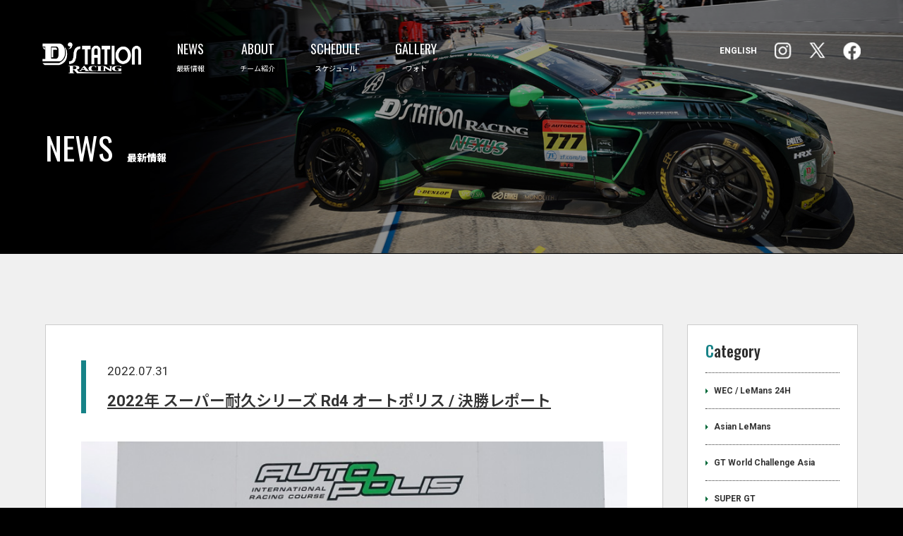

--- FILE ---
content_type: text/html; charset=UTF-8
request_url: http://dstation-racing.jp/2022/07
body_size: 13890
content:
<!DOCTYPE html>
<html lang="ja">

<head>
    <meta charset="utf-8">
    <title>NEWS - 最新情報 - D'station Racing - D'ステーション レーシング</title>
    <meta name="description" content="D'station Racingのウェブサイト「ABOUT」ページです。">
    <meta name="keyword" content="レーシングチーム,レース,Race,Racing Team,D'station,">
    <meta name="viewport" content="width=device-width,initial-scale=1">
    <link rel="icon" sizes="192x192" href="/common/image/homeIcon.png">
    <link rel="apple-touch-icon" href="/common/image/homeIcon.png">
    <link href="/common/css/style.css" rel="stylesheet" type="text/css" media="all">
    <script type="text/javascript" src="https://ajax.googleapis.com/ajax/libs/jquery/1/jquery.min.js"></script>
    <script type="text/javascript" src="/common/js/common.js"></script>
    <script src="/common/js/jquery.inview.js"></script>
</head>

<body id="top" class="subdirectory">
    
<header class="header fadeIn_fast">
    <a href="/" class="menuFix_logo pcHide"><img src="/common/image/logo2.png" alt="D'station Racing" class="image"></a>
    <div class="hamburgerMenu">
        <div class="hamburgerMenubtn">
            <div class="nav-toggle">
                <div><span></span><span></span><span></span></div>
            </div>
        </div>
    </div>
    <div class="hamburgerMenuBg flex">
        <div class="mainmenu">
            <ul class="flex">
                <li class="m1 menulogo"><a href="/"><img src="/common/image/logo1.png" alt="D'station Racing" class="image"></a></li>
                <li class="m1"><a href="/news/"><span class="ff1">NEWS</span><span class="jpTxt">最新情報</span></a></li>
                <li class="m1"><a href="/about/"><span class="ff1">ABOUT</span><span class="jpTxt">チーム紹介</span></a></li>
                <li class="m1"><a href="/schedule/2025/"><span class="ff1">SCHEDULE</span><span class="jpTxt">スケジュール</span></a></li>
                <li class="m1"><a href="/gallery/"><span class="ff1">GALLERY</span><span class="jpTxt">フォト</span></a></li>
            </ul>
        </div>
        <div class="submenu">
            <ul class="flex">
                <li class="icon_en"><a href="/about/english.html">ENGLISH</a></li>
                <li class="sns_insta"><a href="https://instagram.com/dstation_racing/" target="_blank">facebook</a></li>
                <li class="sns_x"><a href="https://twitter.com/dstation_racing" target="_blank">X</a></li>
                <li class="sns_fb"><a href="https://www.facebook.com/DstationRacing/" target="_blank">Instagram</a></li>
            </ul>
        </div>
    </div>
</header>
    <section class="title2nd fadeIn white about_jp_title">
        <h2 class="title"><span class="en ff1">NEWS</span><span class="jp">最新情報</span></a></h2>
        <img src="/common/image/news_mainImg.jpg" alt="" class="mainimg">
    </section>

    <section class="news section2nd fadeIn">
        <div class="mainWrap flex">
            <div class="leftBox">

                
                                            <div class="mainBox fadeIn">

                            <div class="titleBox">
                                <p class="date">
                                    2022.07.31                                </p>
                                <h3><a href="https://dstation-racing.jp/news/2022073101.html">
                                        2022年 スーパー耐久シリーズ Rd4 オートポリス / 決勝レポート                                    </a></h3>
                            </div>

                            <article class="articleBox">
                                <p><img loading="lazy" decoding="async" src="https://dstation-racing.jp/wp/wp-content/uploads/2022/08/296932016_5301667339951522_4314620019186516984_n.jpg" alt="" width="675" height="450" class="alignnone size-full wp-image-3791" srcset="https://dstation-racing.jp/wp/wp-content/uploads/2022/08/296932016_5301667339951522_4314620019186516984_n.jpg 675w, https://dstation-racing.jp/wp/wp-content/uploads/2022/08/296932016_5301667339951522_4314620019186516984_n-300x200.jpg 300w" sizes="(max-width: 675px) 100vw, 675px" /></p>
<p>7月31日（日）、ENEOS スーパー耐久シリーズ2022 Powered by Hankook 第4戦『スーパー耐久レース in オートポリス』の決勝レースが行われました。厚い雲が垂れ込めスタート直後から小雨が舞い、一時回復したものの終盤ふたたび強い雨が降り出す……というオートポリスらしい不安定な天候のなかの決勝レースとなりました。</p>
<p>星野敏選手／藤井誠暢選手／近藤翼選手がドライブする#777 D&#8217;station Vantage GT3は、レーススタート直後から藤井誠暢選手がアグレッシブなドライビングをみせ、6周目には2番手に浮上。快調なペースでラップを重ね、首位のトラブルにより30周目にはトップに立ちました。その後1時間20分ほどを走ると、藤井選手から近藤翼選手に交代。同様に1時間20分ほどを走りリードを守りつつ、星野敏選手に交代します。星野選手のスティント終盤、少しずつ雨が強くなりはじめてしまいますが、危なげなくスティントをこなしピットへ。ふたたび近藤選手に交代しました。</p>
<p>この最終スティントではどんどんと雨脚が強くなるなか、近藤選手は#62 GT-Rとのバトルを展開。一度は前に出ますが、今度はウエットタイヤへの交換が必要になってしまい、その間にふたたび先行を許してしまいました。しかしウエットタイヤ交換後、圧倒的なペースでふたたび近藤選手はトップを奪い、最後のFCY後も再逆転。今季初のST-Xでのレースでトップチェッカーを受けました。ただレース後、黄旗区間での追い越しがあったとされ、50秒加算のペナルティを課されてしまい、結果は2位となりました。</p>
<p>一方、ST-1クラスの星野辰也選手／織戸学選手／浜健二選手／ジェイク・パーソンズ選手組 #47 D&#8217;station Vantage GT8Rは、織戸学選手がスタートドライバーを担当。ライバルの#2 KTMと僅差の争いを展開しつつ、星野辰也選手、ジェイク・パーソンズ選手へと交代。途中、ピットレーン速度違反のペナルティはとられたものの、安定したペースで戦いをみせていきます。</p>
<p>そんななか、ライバルの#2 KTM、#38 GR Supraにトラブルが相次ぎ後退。一方#47 D&#8217;station Vantage GT8Rはパーソンズ選手から浜健二選手、そして最後はふたたび織戸選手と交代し、嬉しいST-1クラス今季初優勝を飾りました。</p>
<p>現地で、Youtubeでたくさんのご声援ありがとうございました。</p>
<p><img loading="lazy" decoding="async" src="https://dstation-racing.jp/wp/wp-content/uploads/2022/08/296924033_5301667416618181_9121216951741731675_n.jpg" alt="" width="675" height="450" class="alignnone size-full wp-image-3792" srcset="https://dstation-racing.jp/wp/wp-content/uploads/2022/08/296924033_5301667416618181_9121216951741731675_n.jpg 675w, https://dstation-racing.jp/wp/wp-content/uploads/2022/08/296924033_5301667416618181_9121216951741731675_n-300x200.jpg 300w" sizes="(max-width: 675px) 100vw, 675px" /></p>
<p><img loading="lazy" decoding="async" src="https://dstation-racing.jp/wp/wp-content/uploads/2022/08/296907313_5301667576618165_6704562736026827909_n.jpg" alt="" width="675" height="450" class="alignnone size-full wp-image-3793" srcset="https://dstation-racing.jp/wp/wp-content/uploads/2022/08/296907313_5301667576618165_6704562736026827909_n.jpg 675w, https://dstation-racing.jp/wp/wp-content/uploads/2022/08/296907313_5301667576618165_6704562736026827909_n-300x200.jpg 300w" sizes="(max-width: 675px) 100vw, 675px" /></p>
<p><img loading="lazy" decoding="async" src="https://dstation-racing.jp/wp/wp-content/uploads/2022/08/296921758_5301666896618233_1033811447993103438_n.jpg" alt="" width="675" height="450" class="alignnone size-full wp-image-3794" srcset="https://dstation-racing.jp/wp/wp-content/uploads/2022/08/296921758_5301666896618233_1033811447993103438_n.jpg 675w, https://dstation-racing.jp/wp/wp-content/uploads/2022/08/296921758_5301666896618233_1033811447993103438_n-300x200.jpg 300w" sizes="(max-width: 675px) 100vw, 675px" /></p>
<p><img loading="lazy" decoding="async" src="https://dstation-racing.jp/wp/wp-content/uploads/2022/08/296947924_5301666923284897_8906970104993324998_n.jpg" alt="" width="675" height="450" class="alignnone size-full wp-image-3795" srcset="https://dstation-racing.jp/wp/wp-content/uploads/2022/08/296947924_5301666923284897_8906970104993324998_n.jpg 675w, https://dstation-racing.jp/wp/wp-content/uploads/2022/08/296947924_5301666923284897_8906970104993324998_n-300x200.jpg 300w" sizes="(max-width: 675px) 100vw, 675px" /></p>
<p><img loading="lazy" decoding="async" src="https://dstation-racing.jp/wp/wp-content/uploads/2022/08/296799576_5301666926618230_6571400940832551613_n.jpg" alt="" width="675" height="450" class="alignnone size-full wp-image-3796" srcset="https://dstation-racing.jp/wp/wp-content/uploads/2022/08/296799576_5301666926618230_6571400940832551613_n.jpg 675w, https://dstation-racing.jp/wp/wp-content/uploads/2022/08/296799576_5301666926618230_6571400940832551613_n-300x200.jpg 300w" sizes="(max-width: 675px) 100vw, 675px" /></p>
<p><img loading="lazy" decoding="async" src="https://dstation-racing.jp/wp/wp-content/uploads/2022/08/296921647_5301667249951531_5924093138445637198_n.jpg" alt="" width="675" height="450" class="alignnone size-full wp-image-3797" srcset="https://dstation-racing.jp/wp/wp-content/uploads/2022/08/296921647_5301667249951531_5924093138445637198_n.jpg 675w, https://dstation-racing.jp/wp/wp-content/uploads/2022/08/296921647_5301667249951531_5924093138445637198_n-300x200.jpg 300w" sizes="(max-width: 675px) 100vw, 675px" /></p>
<p><img loading="lazy" decoding="async" src="https://dstation-racing.jp/wp/wp-content/uploads/2022/08/296944238_5301667153284874_2655456930292287796_n.jpg" alt="" width="675" height="450" class="alignnone size-full wp-image-3798" srcset="https://dstation-racing.jp/wp/wp-content/uploads/2022/08/296944238_5301667153284874_2655456930292287796_n.jpg 675w, https://dstation-racing.jp/wp/wp-content/uploads/2022/08/296944238_5301667153284874_2655456930292287796_n-300x200.jpg 300w" sizes="(max-width: 675px) 100vw, 675px" /></p>
<p><img loading="lazy" decoding="async" src="https://dstation-racing.jp/wp/wp-content/uploads/2022/08/296887908_5301667363284853_1409758665516171139_n.jpg" alt="" width="675" height="450" class="alignnone size-full wp-image-3799" srcset="https://dstation-racing.jp/wp/wp-content/uploads/2022/08/296887908_5301667363284853_1409758665516171139_n.jpg 675w, https://dstation-racing.jp/wp/wp-content/uploads/2022/08/296887908_5301667363284853_1409758665516171139_n-300x200.jpg 300w" sizes="(max-width: 675px) 100vw, 675px" /></p>
<p><img loading="lazy" decoding="async" src="https://dstation-racing.jp/wp/wp-content/uploads/2022/08/297118769_5301666929951563_2490388477509923048_n.jpg" alt="" width="675" height="450" class="alignnone size-full wp-image-3800" srcset="https://dstation-racing.jp/wp/wp-content/uploads/2022/08/297118769_5301666929951563_2490388477509923048_n.jpg 675w, https://dstation-racing.jp/wp/wp-content/uploads/2022/08/297118769_5301666929951563_2490388477509923048_n-300x200.jpg 300w" sizes="(max-width: 675px) 100vw, 675px" /></p>
<p><img loading="lazy" decoding="async" src="https://dstation-racing.jp/wp/wp-content/uploads/2022/08/296702327_5301667149951541_4144493548996251024_n.jpg" alt="" width="675" height="450" class="alignnone size-full wp-image-3801" srcset="https://dstation-racing.jp/wp/wp-content/uploads/2022/08/296702327_5301667149951541_4144493548996251024_n.jpg 675w, https://dstation-racing.jp/wp/wp-content/uploads/2022/08/296702327_5301667149951541_4144493548996251024_n-300x200.jpg 300w" sizes="(max-width: 675px) 100vw, 675px" /></p>
                            </article><!--articleBox-->

                        </div><!--mainBox-->

                                            <div class="mainBox fadeIn">

                            <div class="titleBox">
                                <p class="date">
                                    2022.07.30                                </p>
                                <h3><a href="https://dstation-racing.jp/news/2022073001.html">
                                        2022年 スーパー耐久シリーズ Rd4 オートポリス / 予選レポート                                    </a></h3>
                            </div>

                            <article class="articleBox">
                                <p><img loading="lazy" decoding="async" src="https://dstation-racing.jp/wp/wp-content/uploads/2022/07/296798469_5299073860210870_7793149972230612870_n.jpg" alt="" width="675" height="450" class="alignnone size-full wp-image-3779" srcset="https://dstation-racing.jp/wp/wp-content/uploads/2022/07/296798469_5299073860210870_7793149972230612870_n.jpg 675w, https://dstation-racing.jp/wp/wp-content/uploads/2022/07/296798469_5299073860210870_7793149972230612870_n-300x200.jpg 300w" sizes="(max-width: 675px) 100vw, 675px" /></p>
<p>7月30日（土）、ENEOS スーパー耐久シリーズ2022 Powered by Hankook 第4戦『スーパー耐久レース in オートポリス』のフリー走行と公式予選が行われました。この日の九州は天候が不安定で、天候は正午には曇り空だったものの予選直前に雨が降り出す難しいコンディションのなかでの走行となりました。</p>
<p>星野敏選手／藤井誠暢選手／近藤翼選手がドライブする#777 D&#8217;station Vantage GT3は、午後の公式予選で、まずはAドライバー予選に星野敏選手が出走します。星野選手は雨量が多く難しい路面コンディションにより、セッション中盤にジェットコースターストレートエンドでコースアウトしてしまう場面もありましたが、それでも自走でピットへ戻ることができ、メカニックの素早い修復作業により、残り時間4分でコースインし、2分05秒918で6番手タイムを記録。そして、続くBドライバー予選では藤井誠暢選手が走行し1分59秒768で4番手につけ、4分05秒686という合算タイムでクラス6番手（総合7番手）という結果になりました。</p>
<p>一方、ST-1クラスの星野辰也選手／織戸学選手／浜健二選手／ジェイク・パーソンズ選手組 #47 D&#8217;station Vantage GT8Rは、Aドライバーの星野辰也選手が雨量の多い路面コンディションのなか2分10秒210で3番手タイムを記録すると、Bドライバーの織戸学選手は少しずつ雨量は減るもののまだ全域で濡れた路面コンディションのなか、スリックタイヤで見事なアタックを決め2分05秒820のクラストップタイムを記録し、4分05秒686という合算タイムでクラス2番手（総合23番手）という結果になりました。</p>
<p>7月31日（日）は午前11時から決勝レースがスタートします。後方グリッドからのスタートとなりますが、両クラスともに追い上げを目指していきます。是非ご声援宜しくお願い致します！</p>
<p>▼▽ライブタイミングはこちらから▽▼<br />
<a href="https://www.supertaikyu.live/timings/index.html" rel="noopener" target="_blank">https://www.supertaikyu.live/timings/index.html</a></p>
<p>▼▽Youtube Live▽▼<br />
<a href="https://youtu.be/UFySGhsHr9Q" rel="noopener" target="_blank">https://youtu.be/UFySGhsHr9Q</a></p>
<p><img loading="lazy" decoding="async" src="https://dstation-racing.jp/wp/wp-content/uploads/2022/07/296570715_5299075596877363_3307507333828583832_n.jpg" alt="" width="675" height="450" class="alignnone size-full wp-image-3780" srcset="https://dstation-racing.jp/wp/wp-content/uploads/2022/07/296570715_5299075596877363_3307507333828583832_n.jpg 675w, https://dstation-racing.jp/wp/wp-content/uploads/2022/07/296570715_5299075596877363_3307507333828583832_n-300x200.jpg 300w" sizes="(max-width: 675px) 100vw, 675px" /></p>
<p><img loading="lazy" decoding="async" src="https://dstation-racing.jp/wp/wp-content/uploads/2022/07/296598288_5299076383543951_9179711622666617340_n.jpg" alt="" width="675" height="450" class="alignnone size-full wp-image-3781" srcset="https://dstation-racing.jp/wp/wp-content/uploads/2022/07/296598288_5299076383543951_9179711622666617340_n.jpg 675w, https://dstation-racing.jp/wp/wp-content/uploads/2022/07/296598288_5299076383543951_9179711622666617340_n-300x200.jpg 300w" sizes="(max-width: 675px) 100vw, 675px" /></p>
<p><img loading="lazy" decoding="async" src="https://dstation-racing.jp/wp/wp-content/uploads/2022/07/296444507_5299074233544166_6766276339124584356_n.jpg" alt="" width="675" height="450" class="alignnone size-full wp-image-3782" srcset="https://dstation-racing.jp/wp/wp-content/uploads/2022/07/296444507_5299074233544166_6766276339124584356_n.jpg 675w, https://dstation-racing.jp/wp/wp-content/uploads/2022/07/296444507_5299074233544166_6766276339124584356_n-300x200.jpg 300w" sizes="(max-width: 675px) 100vw, 675px" /></p>
<p><img loading="lazy" decoding="async" src="https://dstation-racing.jp/wp/wp-content/uploads/2022/07/296429787_5299074876877435_6412466072273479636_n.jpg" alt="" width="675" height="450" class="alignnone size-full wp-image-3783" srcset="https://dstation-racing.jp/wp/wp-content/uploads/2022/07/296429787_5299074876877435_6412466072273479636_n.jpg 675w, https://dstation-racing.jp/wp/wp-content/uploads/2022/07/296429787_5299074876877435_6412466072273479636_n-300x200.jpg 300w" sizes="(max-width: 675px) 100vw, 675px" /></p>
<p><img loading="lazy" decoding="async" src="https://dstation-racing.jp/wp/wp-content/uploads/2022/07/296737863_5299077106877212_4464432416165738397_n.jpg" alt="" width="675" height="450" class="alignnone size-full wp-image-3784" srcset="https://dstation-racing.jp/wp/wp-content/uploads/2022/07/296737863_5299077106877212_4464432416165738397_n.jpg 675w, https://dstation-racing.jp/wp/wp-content/uploads/2022/07/296737863_5299077106877212_4464432416165738397_n-300x200.jpg 300w" sizes="(max-width: 675px) 100vw, 675px" /></p>
<p><img loading="lazy" decoding="async" src="https://dstation-racing.jp/wp/wp-content/uploads/2022/07/296361625_5299077483543841_647342903635094819_n.jpg" alt="" width="675" height="450" class="alignnone size-full wp-image-3785" srcset="https://dstation-racing.jp/wp/wp-content/uploads/2022/07/296361625_5299077483543841_647342903635094819_n.jpg 675w, https://dstation-racing.jp/wp/wp-content/uploads/2022/07/296361625_5299077483543841_647342903635094819_n-300x200.jpg 300w" sizes="(max-width: 675px) 100vw, 675px" /></p>
<p><img loading="lazy" decoding="async" src="https://dstation-racing.jp/wp/wp-content/uploads/2022/07/296570225_5299078880210368_7637602414671209520_n.jpg" alt="" width="675" height="450" class="alignnone size-full wp-image-3786" srcset="https://dstation-racing.jp/wp/wp-content/uploads/2022/07/296570225_5299078880210368_7637602414671209520_n.jpg 675w, https://dstation-racing.jp/wp/wp-content/uploads/2022/07/296570225_5299078880210368_7637602414671209520_n-300x200.jpg 300w" sizes="(max-width: 675px) 100vw, 675px" /></p>
                            </article><!--articleBox-->

                        </div><!--mainBox-->

                                            <div class="mainBox fadeIn">

                            <div class="titleBox">
                                <p class="date">
                                    2022.07.29                                </p>
                                <h3><a href="https://dstation-racing.jp/news/2022072901.html">
                                        2022年 スーパー耐久シリーズ Rd4 オートポリス / 専有走行レポート                                    </a></h3>
                            </div>

                            <article class="articleBox">
                                <p><img loading="lazy" decoding="async" src="https://dstation-racing.jp/wp/wp-content/uploads/2022/07/295754955_5295902843861305_6954097770068910506_n.jpg" alt="" width="675" height="450" class="alignnone size-full wp-image-3767" srcset="https://dstation-racing.jp/wp/wp-content/uploads/2022/07/295754955_5295902843861305_6954097770068910506_n.jpg 675w, https://dstation-racing.jp/wp/wp-content/uploads/2022/07/295754955_5295902843861305_6954097770068910506_n-300x200.jpg 300w" sizes="(max-width: 675px) 100vw, 675px" /></p>
<p>7月29日（金）、ENEOS スーパー耐久シリーズ2022 Powered by Hankook 第4戦『スーパー耐久レース in オートポリス』の金曜専有走行が酷暑のなか行われました。</p>
<p>FIA WEC世界耐久選手権シリーズとの日程の重複により前半3戦をスキップしたST-Xクラスの#777 D&#8217;station Vantage GT3の星野敏選手／藤井誠暢選手／近藤翼選手組は、今回より最終戦までの全4戦に参戦していきます。</p>
<p>午前9時30分からスタートしたグループ1の走行で、星野敏選手からステアリングを握りコースイン。星野敏選手から藤井誠暢選手、近藤翼選手と走行メニューをシェアしながら、久々のスーパー耐久レースに向けてセットアップを仕上げていき、午前4番手、午後は3番手という結果となっています。</p>
<p>一方、ST-1クラスの#47 D&#8217;station Vantage GT8Rは、5時間の長丁場に備えて富士24時間レースの2位表彰台に貢献したジェイク・パーソンズ選手を起用し、星野辰也選手／織戸学選手／浜健二選手／ジェイク・パーソンズ選手組で走行。午前はクラス2番手、午後は2番手という結果で終えました。</p>
<p>7月30日（土）は午前のフリー走行の後、午後14時20分から公式予選が行われます。</p>
<p><img loading="lazy" decoding="async" src="https://dstation-racing.jp/wp/wp-content/uploads/2022/07/295670053_5295902893861300_3674183437454479526_n-1.jpg" alt="" width="675" height="450" class="alignnone size-full wp-image-3769" srcset="https://dstation-racing.jp/wp/wp-content/uploads/2022/07/295670053_5295902893861300_3674183437454479526_n-1.jpg 675w, https://dstation-racing.jp/wp/wp-content/uploads/2022/07/295670053_5295902893861300_3674183437454479526_n-1-300x200.jpg 300w" sizes="(max-width: 675px) 100vw, 675px" /></p>
<p><img loading="lazy" decoding="async" src="https://dstation-racing.jp/wp/wp-content/uploads/2022/07/295845480_5295902747194648_1787111898008527155_n.jpg" alt="" width="675" height="450" class="alignnone size-full wp-image-3770" srcset="https://dstation-racing.jp/wp/wp-content/uploads/2022/07/295845480_5295902747194648_1787111898008527155_n.jpg 675w, https://dstation-racing.jp/wp/wp-content/uploads/2022/07/295845480_5295902747194648_1787111898008527155_n-300x200.jpg 300w" sizes="(max-width: 675px) 100vw, 675px" /></p>
<p><img loading="lazy" decoding="async" src="https://dstation-racing.jp/wp/wp-content/uploads/2022/07/296478705_5295902897194633_7917654185287514990_n.jpg" alt="" width="675" height="450" class="alignnone size-full wp-image-3771" srcset="https://dstation-racing.jp/wp/wp-content/uploads/2022/07/296478705_5295902897194633_7917654185287514990_n.jpg 675w, https://dstation-racing.jp/wp/wp-content/uploads/2022/07/296478705_5295902897194633_7917654185287514990_n-300x200.jpg 300w" sizes="(max-width: 675px) 100vw, 675px" /></p>
<p><img loading="lazy" decoding="async" src="https://dstation-racing.jp/wp/wp-content/uploads/2022/07/296273948_5295902703861319_2356265440641505852_n.jpg" alt="" width="675" height="450" class="alignnone size-full wp-image-3772" srcset="https://dstation-racing.jp/wp/wp-content/uploads/2022/07/296273948_5295902703861319_2356265440641505852_n.jpg 675w, https://dstation-racing.jp/wp/wp-content/uploads/2022/07/296273948_5295902703861319_2356265440641505852_n-300x200.jpg 300w" sizes="(max-width: 675px) 100vw, 675px" /></p>
<p><img loading="lazy" decoding="async" src="https://dstation-racing.jp/wp/wp-content/uploads/2022/07/295636699_5295902770527979_5079478954596888737_n.jpg" alt="" width="675" height="506" class="alignnone size-full wp-image-3774" srcset="https://dstation-racing.jp/wp/wp-content/uploads/2022/07/295636699_5295902770527979_5079478954596888737_n.jpg 675w, https://dstation-racing.jp/wp/wp-content/uploads/2022/07/295636699_5295902770527979_5079478954596888737_n-300x225.jpg 300w" sizes="(max-width: 675px) 100vw, 675px" /></p>
<p><img loading="lazy" decoding="async" src="https://dstation-racing.jp/wp/wp-content/uploads/2022/07/295886998_5295902953861294_1761127376291840842_n.jpg" alt="" width="675" height="450" class="alignnone size-full wp-image-3773" srcset="https://dstation-racing.jp/wp/wp-content/uploads/2022/07/295886998_5295902953861294_1761127376291840842_n.jpg 675w, https://dstation-racing.jp/wp/wp-content/uploads/2022/07/295886998_5295902953861294_1761127376291840842_n-300x200.jpg 300w" sizes="(max-width: 675px) 100vw, 675px" /></p>
                            </article><!--articleBox-->

                        </div><!--mainBox-->

                                            <div class="mainBox fadeIn">

                            <div class="titleBox">
                                <p class="date">
                                    2022.07.25                                </p>
                                <h3><a href="https://dstation-racing.jp/news/2022072502.html">
                                        2022年 ファナテック・GTワールドチャレンジ・アジア（富士スピードウェイ）のフォトギャラリーを公開しました。                                    </a></h3>
                            </div>

                            <article class="articleBox">
                                <p><img loading="lazy" decoding="async" src="https://dstation-racing.jp/wp/wp-content/uploads/2022/07/295378295_5280230258761897_1123735642242852453_n.jpg" alt="" width="675" height="449" class="alignnone size-full wp-image-3742" srcset="https://dstation-racing.jp/wp/wp-content/uploads/2022/07/295378295_5280230258761897_1123735642242852453_n.jpg 675w, https://dstation-racing.jp/wp/wp-content/uploads/2022/07/295378295_5280230258761897_1123735642242852453_n-300x200.jpg 300w" sizes="(max-width: 675px) 100vw, 675px" /></p>
<p>2022年 ファナテック・GTワールドチャレンジ・アジア（富士スピードウェイ）のフォトギャラリーを公開しました。</p>
<p>⇒詳細は<a href="https://dstation-racing.jp/gallery/2022/gtwca/index.html">こちら</a><br />
⇒ <a href="https://dstation-racing.jp/gallery/2022/gtwca/index.html">Click here</a></p>
                            </article><!--articleBox-->

                        </div><!--mainBox-->

                                            <div class="mainBox fadeIn">

                            <div class="titleBox">
                                <p class="date">
                                    2022.07.24                                </p>
                                <h3><a href="https://dstation-racing.jp/news/2022072401.html">
                                        2022年 ファナテック・GTワールドチャレンジ・アジア 富士 / 決勝レース2 レポート                                    </a></h3>
                            </div>

                            <article class="articleBox">
                                <p><img loading="lazy" decoding="async" src="https://dstation-racing.jp/wp/wp-content/uploads/2022/07/295514363_5282736708511252_6201074732682411571_n.jpg" alt="" width="675" height="449" class="alignnone size-full wp-image-3756" srcset="https://dstation-racing.jp/wp/wp-content/uploads/2022/07/295514363_5282736708511252_6201074732682411571_n.jpg 675w, https://dstation-racing.jp/wp/wp-content/uploads/2022/07/295514363_5282736708511252_6201074732682411571_n-300x200.jpg 300w" sizes="(max-width: 675px) 100vw, 675px" /></p>
<p>7月24日（日）、静岡県の富士スピードウェイでファナテック・GTワールドチャレンジ・アジア・パワード・バイAWS第3ラウンドの決勝レース2／第6戦が開催されました。D&#8217;station Racingの#47 アストンマーティン・ヴァンテージAMR GT3は、予選2番手から藤井誠暢選手がスタートを担当し、序盤はトップにピタリとついていきます。</p>
<p>しかし、前日のレース1同様レースペースが苦しく、タイヤが厳しくなりはじめると、後方からライバルたちが接近。藤井選手持ち前のバトルテクニックでスタンドを沸かせますが、残り35分というタイミングで、後続車両とのバトルのなかで接触。リヤのディフューザーを失ってしまいます。</p>
<p>走行にはそこまで大きな影響はなく、ピットウインドウオープン後星野敏選手に交代しますが、このピットイン時に破損したパーツの処理を命じられ、タイムロスを喫してしまいます。<br />
コース復帰後、星野選手が追い上げをみせたものの、最後は総合10位／プロ-アマクラス6位でチェッカーを受けました。ご声援ありがとうございました。</p>
<p><img loading="lazy" decoding="async" src="https://dstation-racing.jp/wp/wp-content/uploads/2022/07/294618696_5282736735177916_568018743758708872_n.jpg" alt="" width="675" height="449" class="alignnone size-full wp-image-3757" srcset="https://dstation-racing.jp/wp/wp-content/uploads/2022/07/294618696_5282736735177916_568018743758708872_n.jpg 675w, https://dstation-racing.jp/wp/wp-content/uploads/2022/07/294618696_5282736735177916_568018743758708872_n-300x200.jpg 300w" sizes="(max-width: 675px) 100vw, 675px" /></p>
<p><img loading="lazy" decoding="async" src="https://dstation-racing.jp/wp/wp-content/uploads/2022/07/295180421_5282736705177919_8248760183692153890_n.jpg" alt="" width="675" height="449" class="alignnone size-full wp-image-3758" srcset="https://dstation-racing.jp/wp/wp-content/uploads/2022/07/295180421_5282736705177919_8248760183692153890_n.jpg 675w, https://dstation-racing.jp/wp/wp-content/uploads/2022/07/295180421_5282736705177919_8248760183692153890_n-300x200.jpg 300w" sizes="(max-width: 675px) 100vw, 675px" /></p>
<p><img loading="lazy" decoding="async" src="https://dstation-racing.jp/wp/wp-content/uploads/2022/07/294616435_5282736975177892_8821333376174793841_n.jpg" alt="" width="675" height="449" class="alignnone size-full wp-image-3762" srcset="https://dstation-racing.jp/wp/wp-content/uploads/2022/07/294616435_5282736975177892_8821333376174793841_n.jpg 675w, https://dstation-racing.jp/wp/wp-content/uploads/2022/07/294616435_5282736975177892_8821333376174793841_n-300x200.jpg 300w" sizes="(max-width: 675px) 100vw, 675px" /></p>
<p><img loading="lazy" decoding="async" src="https://dstation-racing.jp/wp/wp-content/uploads/2022/07/295854566_5282736995177890_4506943458011168324_n.jpg" alt="" width="675" height="449" class="alignnone size-full wp-image-3763" srcset="https://dstation-racing.jp/wp/wp-content/uploads/2022/07/295854566_5282736995177890_4506943458011168324_n.jpg 675w, https://dstation-racing.jp/wp/wp-content/uploads/2022/07/295854566_5282736995177890_4506943458011168324_n-300x200.jpg 300w" sizes="(max-width: 675px) 100vw, 675px" /></p>
<p><img loading="lazy" decoding="async" src="https://dstation-racing.jp/wp/wp-content/uploads/2022/07/295666034_5282737038511219_1077735150232032891_n.jpg" alt="" width="675" height="449" class="alignnone size-full wp-image-3764" srcset="https://dstation-racing.jp/wp/wp-content/uploads/2022/07/295666034_5282737038511219_1077735150232032891_n.jpg 675w, https://dstation-racing.jp/wp/wp-content/uploads/2022/07/295666034_5282737038511219_1077735150232032891_n-300x200.jpg 300w" sizes="(max-width: 675px) 100vw, 675px" /></p>
                            </article><!--articleBox-->

                        </div><!--mainBox-->

                                            <div class="mainBox fadeIn">

                            <div class="titleBox">
                                <p class="date">
                                    2022.07.23                                </p>
                                <h3><a href="https://dstation-racing.jp/news/2022072301.html">
                                        2022年 ファナテック・GTワールドチャレンジ・アジア 富士 / 予選＆決勝レース1 レポート                                    </a></h3>
                            </div>

                            <article class="articleBox">
                                <p><img loading="lazy" decoding="async" src="https://dstation-racing.jp/wp/wp-content/uploads/2022/07/295378295_5280230258761897_1123735642242852453_n.jpg" alt="" width="675" height="449" class="alignnone size-full wp-image-3742" srcset="https://dstation-racing.jp/wp/wp-content/uploads/2022/07/295378295_5280230258761897_1123735642242852453_n.jpg 675w, https://dstation-racing.jp/wp/wp-content/uploads/2022/07/295378295_5280230258761897_1123735642242852453_n-300x200.jpg 300w" sizes="(max-width: 675px) 100vw, 675px" /></p>
<p>7月23日（土）、静岡県の富士スピードウェイでファナテック・GTワールドチャレンジ・アジア・パワード・バイAWS第3ラウンドの予選、レース1／第5戦が開催されました。</p>
<p>D&#8217;station Racingの#47 アストンマーティン・ヴァンテージAMR GT3は、暑さのなか午前10時27分から行われたクオリファイ1では、星野敏選手がアタック。1分41秒362を記録し、総合4番手／プロ-アマクラス2番手につけ、続くクオリファイ2では藤井誠暢選手がアタック。1分40秒314を記録し総合2番手／プロ-アマクラス2番手につけ、レース2のフロントロウを獲得しました。</p>
<p>午後2時45分から行われたレース1の決勝では、星野選手がスタートを担当。予選とは変わりややオーバーステアが強いなか5番手をキープ。ピットウインドウが開いた15周でピットインし、藤井誠暢選手に交代します。前半に続きやや苦しい状況でのレースを強いられた藤井選手ですが、プロ-アマクラスの表彰台圏内をキープ。後方から迫る#888 メルセデスをしっかりと抑えチェッカーを目指しましたが、終盤ラップダウンが絡んだ際に追突されポジションダウン。総合6位／クラス4位でフィニッシュしました。</p>
<p>フロントロウからスタートするレース2は表彰台を目指していきます。引き続きご声援よろしくお願い致します。</p>
<p>▼▽タイムスケジュール▽▼</p>
<p>■7月24日（日）/ 24th July<br />
・13：20-14：15  Race 2</p>
<p>▼▽ライブタイミングはこちらから▽▼<br />
<a href="https://www.gt-world-challenge-asia.com/watch-live" rel="noopener" target="_blank">https://www.gt-world-challenge-asia.com/watch-live</a></p>
<p>▼▽J SPORTS／J SPORTSオンデマンド▽▼<br />
<a href="https://www.jsports.co.jp/motor/gt_worldchallenge_asia/" rel="noopener" target="_blank">https://www.jsports.co.jp/motor/gt_worldchallenge_asia/</a></p>
<p>▼▽Youtube Live▽▼<br />
<a href="https://www.youtube.com/gtworld" rel="noopener" target="_blank">https://www.youtube.com/gtworld</a></p>
<p><img loading="lazy" decoding="async" src="https://dstation-racing.jp/wp/wp-content/uploads/2022/07/295355140_5280230515428538_6422907327889313227_n.jpg" alt="" width="675" height="449" class="alignnone size-full wp-image-3743" srcset="https://dstation-racing.jp/wp/wp-content/uploads/2022/07/295355140_5280230515428538_6422907327889313227_n.jpg 675w, https://dstation-racing.jp/wp/wp-content/uploads/2022/07/295355140_5280230515428538_6422907327889313227_n-300x200.jpg 300w" sizes="(max-width: 675px) 100vw, 675px" /></p>
<p><img loading="lazy" decoding="async" src="https://dstation-racing.jp/wp/wp-content/uploads/2022/07/295474663_5280230532095203_5759595864344154203_n.jpg" alt="" width="675" height="449" class="alignnone size-full wp-image-3747" srcset="https://dstation-racing.jp/wp/wp-content/uploads/2022/07/295474663_5280230532095203_5759595864344154203_n.jpg 675w, https://dstation-racing.jp/wp/wp-content/uploads/2022/07/295474663_5280230532095203_5759595864344154203_n-300x200.jpg 300w" sizes="(max-width: 675px) 100vw, 675px" /></p>
<p><img loading="lazy" decoding="async" src="https://dstation-racing.jp/wp/wp-content/uploads/2022/07/295430626_5280230888761834_7250962497888744730_n.jpg" alt="" width="675" height="449" class="alignnone size-full wp-image-3744" srcset="https://dstation-racing.jp/wp/wp-content/uploads/2022/07/295430626_5280230888761834_7250962497888744730_n.jpg 675w, https://dstation-racing.jp/wp/wp-content/uploads/2022/07/295430626_5280230888761834_7250962497888744730_n-300x200.jpg 300w" sizes="(max-width: 675px) 100vw, 675px" /></p>
<p><img loading="lazy" decoding="async" src="https://dstation-racing.jp/wp/wp-content/uploads/2022/07/295654866_5280230265428563_8901513659509713061_n.jpg" alt="" width="675" height="449" class="alignnone size-full wp-image-3745" srcset="https://dstation-racing.jp/wp/wp-content/uploads/2022/07/295654866_5280230265428563_8901513659509713061_n.jpg 675w, https://dstation-racing.jp/wp/wp-content/uploads/2022/07/295654866_5280230265428563_8901513659509713061_n-300x200.jpg 300w" sizes="(max-width: 675px) 100vw, 675px" /></p>
<p><img loading="lazy" decoding="async" src="https://dstation-racing.jp/wp/wp-content/uploads/2022/07/295450850_5280230302095226_3456294345811783097_n.jpg" alt="" width="675" height="449" class="alignnone size-full wp-image-3746" srcset="https://dstation-racing.jp/wp/wp-content/uploads/2022/07/295450850_5280230302095226_3456294345811783097_n.jpg 675w, https://dstation-racing.jp/wp/wp-content/uploads/2022/07/295450850_5280230302095226_3456294345811783097_n-300x200.jpg 300w" sizes="(max-width: 675px) 100vw, 675px" /></p>
                            </article><!--articleBox-->

                        </div><!--mainBox-->

                                            <div class="mainBox fadeIn">

                            <div class="titleBox">
                                <p class="date">
                                    2022.07.22                                </p>
                                <h3><a href="https://dstation-racing.jp/news/2022072201.html">
                                        2022年 ファナテック・GTワールドチャレンジ・アジア 富士 / プラクティスレポート                                    </a></h3>
                            </div>

                            <article class="articleBox">
                                <p><img loading="lazy" decoding="async" src="https://dstation-racing.jp/wp/wp-content/uploads/2022/07/295125984_5277680132350243_6770605123558527321_n.jpg" alt="" width="675" height="449" class="alignnone size-full wp-image-3734" srcset="https://dstation-racing.jp/wp/wp-content/uploads/2022/07/295125984_5277680132350243_6770605123558527321_n.jpg 675w, https://dstation-racing.jp/wp/wp-content/uploads/2022/07/295125984_5277680132350243_6770605123558527321_n-300x200.jpg 300w" sizes="(max-width: 675px) 100vw, 675px" /></p>
<p>7月22日（金）〜24（日）、静岡県の富士スピードウェイでファナテック・GTワールドチャレンジ・アジア・パワード・バイAWS第3ラウンドが開催されます。7月22日（金）はその走行初日となるフリープラクティス、オフィシャルプラクティスが行われました。</p>
<p>第2ラウンドの鈴鹿から2週連続となる今回のGTワールドチャレンジ・アジアですが、顔ぶれは大きく変わらず、D&#8217;station Racingも星野敏選手／藤井誠暢選手のコンビで挑みます。午前11時から行われたフリープラクティスでは藤井選手からコースインし、朝方の雨から少しずつ路面が乾いていくなか、1分42秒802というタイムをマーク。18周を走り総合4番手／プロ-アマクラス2番手につけました。</p>
<p>天候が回復し、午後3時から行われたオフィシャルプラクティス／ペイド・ブロンズテストでは32周を走り、1分41秒447というベストタイムで、総合6番手／プロ-アマクラス5番手につけています。ユーズドタイヤの走行で順調にセッションをこなしていますが、ライバルも速い状況です。</p>
<p>7月23日（土）は予選、そしてレース1／第5戦の決勝が行われます。ぜひ現地で、またJ SPORTSで行われる中継でご声援よろしくお願い致します。</p>
<p>▼▽タイムスケジュール▽▼</p>
<p>■7月23日（土）/ 23th July<br />
・10：27-10：42  Qualifying 1<br />
・10：49-11：04  Qualifying 2<br />
・14：45-15：50  Race 1</p>
<p>■7月24日（日）/ 24th July<br />
・13：20-14：15  Race 2</p>
<p>▼▽ライブタイミングはこちらから▽▼<br />
<a href="https://www.gt-world-challenge-asia.com/watch-live" rel="noopener" target="_blank">https://www.gt-world-challenge-asia.com/watch-live</a></p>
<p>▼▽J SPORTS／J SPORTSオンデマンド▽▼<br />
<a href="https://www.jsports.co.jp/motor/gt_worldchallenge_asia/" rel="noopener" target="_blank">https://www.jsports.co.jp/motor/gt_worldchallenge_asia/</a></p>
<p>▼▽Youtube Live▽▼<br />
<a href="https://youtu.be/U9437VYi2FE" rel="noopener" target="_blank">https://youtu.be/U9437VYi2FE</a></p>
<p><img loading="lazy" decoding="async" src="https://dstation-racing.jp/wp/wp-content/uploads/2022/07/295420231_5277679565683633_8126964844570893283_n.jpg" alt="" width="675" height="449" class="alignnone size-full wp-image-3735" srcset="https://dstation-racing.jp/wp/wp-content/uploads/2022/07/295420231_5277679565683633_8126964844570893283_n.jpg 675w, https://dstation-racing.jp/wp/wp-content/uploads/2022/07/295420231_5277679565683633_8126964844570893283_n-300x200.jpg 300w" sizes="(max-width: 675px) 100vw, 675px" /></p>
<p><img loading="lazy" decoding="async" src="https://dstation-racing.jp/wp/wp-content/uploads/2022/07/295184722_5277680149016908_5550977028868056703_n.jpg" alt="" width="675" height="449" class="alignnone size-full wp-image-3736" srcset="https://dstation-racing.jp/wp/wp-content/uploads/2022/07/295184722_5277680149016908_5550977028868056703_n.jpg 675w, https://dstation-racing.jp/wp/wp-content/uploads/2022/07/295184722_5277680149016908_5550977028868056703_n-300x200.jpg 300w" sizes="(max-width: 675px) 100vw, 675px" /></p>
<p><img loading="lazy" decoding="async" src="https://dstation-racing.jp/wp/wp-content/uploads/2022/07/295104985_5277679735683616_1453257560943875026_n.jpg" alt="" width="675" height="449" class="alignnone size-full wp-image-3737" srcset="https://dstation-racing.jp/wp/wp-content/uploads/2022/07/295104985_5277679735683616_1453257560943875026_n.jpg 675w, https://dstation-racing.jp/wp/wp-content/uploads/2022/07/295104985_5277679735683616_1453257560943875026_n-300x200.jpg 300w" sizes="(max-width: 675px) 100vw, 675px" /></p>
<p><img loading="lazy" decoding="async" src="https://dstation-racing.jp/wp/wp-content/uploads/2022/07/295250259_5277679865683603_2872131848765437987_n.jpg" alt="" width="675" height="449" class="alignnone size-full wp-image-3738" srcset="https://dstation-racing.jp/wp/wp-content/uploads/2022/07/295250259_5277679865683603_2872131848765437987_n.jpg 675w, https://dstation-racing.jp/wp/wp-content/uploads/2022/07/295250259_5277679865683603_2872131848765437987_n-300x200.jpg 300w" sizes="(max-width: 675px) 100vw, 675px" /></p>
<p><img loading="lazy" decoding="async" src="https://dstation-racing.jp/wp/wp-content/uploads/2022/07/295297648_5277679749016948_5356053261597534412_n.jpg" alt="" width="675" height="449" class="alignnone size-full wp-image-3739" srcset="https://dstation-racing.jp/wp/wp-content/uploads/2022/07/295297648_5277679749016948_5356053261597534412_n.jpg 675w, https://dstation-racing.jp/wp/wp-content/uploads/2022/07/295297648_5277679749016948_5356053261597534412_n-300x200.jpg 300w" sizes="(max-width: 675px) 100vw, 675px" /></p>
                            </article><!--articleBox-->

                        </div><!--mainBox-->

                                            <div class="mainBox fadeIn">

                            <div class="titleBox">
                                <p class="date">
                                    2022.07.19                                </p>
                                <h3><a href="https://dstation-racing.jp/news/2022%e5%b9%b4-%e3%83%95%e3%82%a1%e3%83%8a%e3%83%86%e3%83%83%e3%82%af%e3%83%bbgt%e3%83%af%e3%83%bc%e3%83%ab%e3%83%89%e3%83%81%e3%83%a3%e3%83%ac%e3%83%b3%e3%82%b8%e3%83%bb%e3%82%a2%e3%82%b8%e3%82%a2.html">
                                        2022年 ファナテック・GTワールドチャレンジ・アジア（鈴鹿サーキット）のフォトギャラリーを公開しました。                                    </a></h3>
                            </div>

                            <article class="articleBox">
                                <p><img loading="lazy" decoding="async" src="https://dstation-racing.jp/wp/wp-content/uploads/2022/07/293759380_5260517097399880_1231741920473815870_n.jpg" alt="" width="675" height="449" class="alignnone size-full wp-image-3717" srcset="https://dstation-racing.jp/wp/wp-content/uploads/2022/07/293759380_5260517097399880_1231741920473815870_n.jpg 675w, https://dstation-racing.jp/wp/wp-content/uploads/2022/07/293759380_5260517097399880_1231741920473815870_n-300x200.jpg 300w" sizes="(max-width: 675px) 100vw, 675px" /></p>
<p>2022年 ファナテック・GTワールドチャレンジ・アジア（鈴鹿サーキット）のフォトギャラリーを公開しました。</p>
<p>⇒詳細は<a href="https://dstation-racing.jp/gallery/2022/gtwca/index.html">こちら</a><br />
⇒ <a href="https://dstation-racing.jp/gallery/2022/gtwca/index.html">Click here</a></p>
                            </article><!--articleBox-->

                        </div><!--mainBox-->

                                            <div class="mainBox fadeIn">

                            <div class="titleBox">
                                <p class="date">
                                    2022.07.17                                </p>
                                <h3><a href="https://dstation-racing.jp/news/gt-world-challenge-asia/2022071701.html">
                                        2022年 ファナテック・GTワールドチャレンジ・アジア 鈴鹿 / 決勝レース2 レポート                                    </a></h3>
                            </div>

                            <article class="articleBox">
                                <p><img loading="lazy" decoding="async" src="https://dstation-racing.jp/wp/wp-content/uploads/2022/07/293221485_5263495560435367_6284253589538370006_n.jpg" alt="" width="675" height="449" class="alignnone size-full wp-image-3727" srcset="https://dstation-racing.jp/wp/wp-content/uploads/2022/07/293221485_5263495560435367_6284253589538370006_n.jpg 675w, https://dstation-racing.jp/wp/wp-content/uploads/2022/07/293221485_5263495560435367_6284253589538370006_n-300x200.jpg 300w" sizes="(max-width: 675px) 100vw, 675px" /></p>
<p>7月17日（日）、三重県の鈴鹿サーキットでファナテック・GTワールドチャレンジ・アジア・パワード・バイAWS第2ラウンドのレース2／第4戦の決勝レースが開催されました。</p>
<p>前日とはうって変わり、晴天のもと迎えたレース2の決勝では、前日クオリファイ2を走ったプロドライバーが多くスタートドライバーを務め、D&#8217;station Vantage GT3は藤井誠暢選手がスタートを担当しました。</p>
<p>7番手からスタートした藤井選手は、序盤ひとつポジションを上げ6番手につけ、先頭集団のなかで総合4番手争いを展開します。序盤6周目からセーフティカーが出るなど荒れた展開となりますが、12周目にふたたびセーフティカーが入り、このSC明けにチームはピットインを行います。</p>
<p>前日のレース1ではタイマーのトラブルで遅れてしまいましたが、この日はパーフェクトな作業を行い、星野敏選手に交代。作業の早さも手伝いポジションを上げることに成功します。後半、プロ-アマクラスのトップ争いを展開していきますが、その後もセーフティカーが相次ぐ展開となりました。</p>
<p>そんななか、終盤のリスタート時にバトルのなかスプーンカーブでクラッシュを喫し、結果は完走扱いの18位となりました。ご声援ありがとうございました。</p>
<p>次戦は7月22日（金）〜24日（日）にチームの地元、富士スピードウェイで開催されます。</p>
<p><img loading="lazy" decoding="async" src="https://dstation-racing.jp/wp/wp-content/uploads/2022/07/292770533_5263495557102034_8770580907453508250_n.jpg" alt="" width="675" height="449" class="alignnone size-full wp-image-3729" srcset="https://dstation-racing.jp/wp/wp-content/uploads/2022/07/292770533_5263495557102034_8770580907453508250_n.jpg 675w, https://dstation-racing.jp/wp/wp-content/uploads/2022/07/292770533_5263495557102034_8770580907453508250_n-300x200.jpg 300w" sizes="(max-width: 675px) 100vw, 675px" /></p>
<p><img loading="lazy" decoding="async" src="https://dstation-racing.jp/wp/wp-content/uploads/2022/07/293130692_5263495690435354_410160897796343763_n.jpg" alt="" width="675" height="449" class="alignnone size-full wp-image-3728" srcset="https://dstation-racing.jp/wp/wp-content/uploads/2022/07/293130692_5263495690435354_410160897796343763_n.jpg 675w, https://dstation-racing.jp/wp/wp-content/uploads/2022/07/293130692_5263495690435354_410160897796343763_n-300x200.jpg 300w" sizes="(max-width: 675px) 100vw, 675px" /></p>
<p><img loading="lazy" decoding="async" src="https://dstation-racing.jp/wp/wp-content/uploads/2022/07/293653886_5263495693768687_2833184746089958838_n.jpg" alt="" width="675" height="449" class="alignnone size-full wp-image-3730" srcset="https://dstation-racing.jp/wp/wp-content/uploads/2022/07/293653886_5263495693768687_2833184746089958838_n.jpg 675w, https://dstation-racing.jp/wp/wp-content/uploads/2022/07/293653886_5263495693768687_2833184746089958838_n-300x200.jpg 300w" sizes="(max-width: 675px) 100vw, 675px" /></p>
                            </article><!--articleBox-->

                        </div><!--mainBox-->

                                            <div class="mainBox fadeIn">

                            <div class="titleBox">
                                <p class="date">
                                    2022.07.16                                </p>
                                <h3><a href="https://dstation-racing.jp/news/2022071601.html">
                                        2022年 ファナテック・GTワールドチャレンジ・アジア 鈴鹿 / 予選＆決勝レース1 レポート                                    </a></h3>
                            </div>

                            <article class="articleBox">
                                <p><img loading="lazy" decoding="async" src="https://dstation-racing.jp/wp/wp-content/uploads/2022/07/293759380_5260517097399880_1231741920473815870_n.jpg" alt="" width="675" height="449" class="alignnone size-full wp-image-3717" srcset="https://dstation-racing.jp/wp/wp-content/uploads/2022/07/293759380_5260517097399880_1231741920473815870_n.jpg 675w, https://dstation-racing.jp/wp/wp-content/uploads/2022/07/293759380_5260517097399880_1231741920473815870_n-300x200.jpg 300w" sizes="(max-width: 675px) 100vw, 675px" /></p>
<p>7月16日（土）、三重県の鈴鹿サーキットでファナテック・GTワールドチャレンジ・アジア・パワード・バイAWS第2ラウンドの予選、レース1／第2戦の決勝レースが開催されました。</p>
<p>この週末は全国的に荒天となっていますが、この日の鈴鹿サーキットは午前9時22分にスタートしたGT3の予選時、天候は曇り。ただコース上にわずかに水が残る、リヤにエンジンがある車両に有利なコンディションとなりました。</p>
<p>そんななか、Aドライバーが出走するクオリファイ1では、星野敏選手がアタックを展開、終盤の7周目に2分03秒775をマークし、10番手グリッドを獲得。続くクオリファイ2では、藤井誠暢選手がアタックし、2分00秒795をマーク。7番手グリッドを獲得しました。</p>
<p>その後鈴鹿には雨が降り、午後1時30分からスタートしたレース1／第2戦はウエットコンディションとなりました。10番手からスタートしたD&#8217;station Vantage GT3は、星野選手がスタートを担当。スタート直後の2コーナーでクラッシュが発生しセーフティカーが入ると、リスタート後もデグナーカーブでストップ車両が発生。荒れた展開となっていきます。そんななか星野選手は安定した戦いをみせ、4番手まで浮上しました。</p>
<p>このGTワールドチャレンジ・アジアでは、ピット作業時間の有利・不利をなくすため、ピットウインドウ時間、ピットイン〜アウトの時間が定められていますが、ウインドウオープン後、他車とともにD&#8217;station Vantage GT3もピットイン。星野選手から藤井選手に交代します。</p>
<p>しかし、ここでイン〜アウトの時間を計測する90秒間のタイマーにトラブルがあり、30秒ほどのタイムロスを喫してしまいました。ピットアウト後、藤井選手が追い上げをみせるものの、8位でフィニッシュする結果となりました。</p>
<p>7月17日（日）は決勝レース2／第4戦が開催されます。引き続き現地で、またJ SPORTSで行われる中継でご声援よろしくお願い致します。</p>
<p><strong>▼▽タイムスケジュール▽▼</strong></p>
<p>■7月17日（日）/ 17th July<br />
・12：20-13：25  Race 2</p>
<p><strong>▼▽ライブタイミングはこちらから▽▼</strong><br />
<a href="https://www.gt-world-challenge-asia.com/watch-live" rel="noopener" target="_blank">https://www.gt-world-challenge-asia.com/watch-live</a></p>
<p><strong>▼▽日本での視聴はJ SPORTS／J SPORTSオンデマンドより▽▼</strong><br />
<a href="https://www.jsports.co.jp/motor/gt_worldchallenge_asia/" rel="noopener" target="_blank">https://www.jsports.co.jp/motor/gt_worldchallenge_asia/</a></p>
<p><img loading="lazy" decoding="async" src="https://dstation-racing.jp/wp/wp-content/uploads/2022/07/293851898_5260517060733217_3720294480982434548_n.jpg" alt="" width="675" height="450" class="alignnone size-full wp-image-3716" srcset="https://dstation-racing.jp/wp/wp-content/uploads/2022/07/293851898_5260517060733217_3720294480982434548_n.jpg 675w, https://dstation-racing.jp/wp/wp-content/uploads/2022/07/293851898_5260517060733217_3720294480982434548_n-300x200.jpg 300w" sizes="(max-width: 675px) 100vw, 675px" /></p>
<p><img loading="lazy" decoding="async" src="https://dstation-racing.jp/wp/wp-content/uploads/2022/07/294280465_5260517080733215_5882158101932692260_n.jpg" alt="" width="675" height="449" class="alignnone size-full wp-image-3718" srcset="https://dstation-racing.jp/wp/wp-content/uploads/2022/07/294280465_5260517080733215_5882158101932692260_n.jpg 675w, https://dstation-racing.jp/wp/wp-content/uploads/2022/07/294280465_5260517080733215_5882158101932692260_n-300x200.jpg 300w" sizes="(max-width: 675px) 100vw, 675px" /></p>
<p><img loading="lazy" decoding="async" src="https://dstation-racing.jp/wp/wp-content/uploads/2022/07/294218157_5260517064066550_2759008661278922657_n.jpg" alt="" width="675" height="449" class="alignnone size-full wp-image-3719" srcset="https://dstation-racing.jp/wp/wp-content/uploads/2022/07/294218157_5260517064066550_2759008661278922657_n.jpg 675w, https://dstation-racing.jp/wp/wp-content/uploads/2022/07/294218157_5260517064066550_2759008661278922657_n-300x200.jpg 300w" sizes="(max-width: 675px) 100vw, 675px" /></p>
                            </article><!--articleBox-->

                        </div><!--mainBox-->

                    
                    <div class='wp-pagenavi' role='navigation'>
<span class='pages'>1 / 2</span><span aria-current='page' class='current'>1</span><a class="page larger" title="ページ 2" href="https://dstation-racing.jp/2022/07/page/2">2</a><a class="nextpostslink" rel="next" aria-label="次のページ" href="https://dstation-racing.jp/2022/07/page/2">»</a>
</div>
                            </div><!--leftBox-->

            <aside class="sidebar">

<h4 class="ff1">Category</h4>

<ul class="category">
<li><a href="https://dstation-racing.jp/./news/wec-lemans24h">WEC / LeMans 24H</a></li>
<li><a href="https://dstation-racing.jp/./news/aslms">Asian LeMans</a></li>
<li><a href="https://dstation-racing.jp/./news/gt-world-challenge-asia">GT World Challenge Asia</a></li>
<li><a href="https://dstation-racing.jp/./news/super-gt">SUPER GT</a></li>
<li><a href="https://dstation-racing.jp/./news/super-taikyu">Super Taikyu</a></li>
</ul>

<ul class="category">
<li><a href="https://dstation-racing.jp/./news/work-shop">Work Shop</a></li>
<li><a href="https://dstation-racing.jp/./news/e-sport">e-Sport</a></li>
<li><a href="https://dstation-racing.jp/./news/announcement">Announcement</a></li>
</ul>

<h4 class="ff1">Recent Entries</h4>
<ul class="recent">
<li><a href="https://dstation-racing.jp/news/super-taikyu/2025111701.html">2025年 スーパー耐久シリーズ 第7戦 富士のフォトギャラリーを公開しました。</a></li>
<li><a href="https://dstation-racing.jp/news/super-taikyu/2025111602.html">2025年 スーパー耐久シリーズ 第7戦 富士 / ST-1 決勝レポート</a></li>
<li><a href="https://dstation-racing.jp/news/super-taikyu/2025111601.html">2025年 スーパー耐久シリーズ 第7戦 富士 / ST-X 決勝レポート</a></li>
<li><a href="https://dstation-racing.jp/news/super-taikyu/2025111501.html">2025年 スーパー耐久シリーズ 第7戦 富士 / 予選レポート</a></li>
<li><a href="https://dstation-racing.jp/news/2025111301.html">2025年 スーパー耐久シリーズ 第7戦 / 富士スピードウェイ</a></li>
</ul>

<h4 class="ff1">Archives</h4>
<div class="archives">
<select name="archive-dropdown" onChange='document.location.href=this.options[this.selectedIndex].value;'>
<option value="">月を選択</option>
	<option value='https://dstation-racing.jp/2025/11'> 2025年11月 &nbsp;(9)</option>
	<option value='https://dstation-racing.jp/2025/10'> 2025年10月 &nbsp;(11)</option>
	<option value='https://dstation-racing.jp/2025/09'> 2025年9月 &nbsp;(5)</option>
	<option value='https://dstation-racing.jp/2025/08'> 2025年8月 &nbsp;(11)</option>
	<option value='https://dstation-racing.jp/2025/07'> 2025年7月 &nbsp;(8)</option>
	<option value='https://dstation-racing.jp/2025/06'> 2025年6月 &nbsp;(8)</option>
	<option value='https://dstation-racing.jp/2025/05'> 2025年5月 &nbsp;(8)</option>
	<option value='https://dstation-racing.jp/2025/04'> 2025年4月 &nbsp;(11)</option>
	<option value='https://dstation-racing.jp/2025/03'> 2025年3月 &nbsp;(11)</option>
	<option value='https://dstation-racing.jp/2025/02'> 2025年2月 &nbsp;(4)</option>
	<option value='https://dstation-racing.jp/2024/12'> 2024年12月 &nbsp;(5)</option>
	<option value='https://dstation-racing.jp/2024/11'> 2024年11月 &nbsp;(5)</option>
	<option value='https://dstation-racing.jp/2024/10'> 2024年10月 &nbsp;(3)</option>
	<option value='https://dstation-racing.jp/2024/09'> 2024年9月 &nbsp;(10)</option>
	<option value='https://dstation-racing.jp/2024/08'> 2024年8月 &nbsp;(9)</option>
	<option value='https://dstation-racing.jp/2024/07'> 2024年7月 &nbsp;(10)</option>
	<option value='https://dstation-racing.jp/2024/06'> 2024年6月 &nbsp;(18)</option>
	<option value='https://dstation-racing.jp/2024/05'> 2024年5月 &nbsp;(11)</option>
	<option value='https://dstation-racing.jp/2024/04'> 2024年4月 &nbsp;(10)</option>
	<option value='https://dstation-racing.jp/2024/03'> 2024年3月 &nbsp;(13)</option>
	<option value='https://dstation-racing.jp/2024/02'> 2024年2月 &nbsp;(15)</option>
	<option value='https://dstation-racing.jp/2024/01'> 2024年1月 &nbsp;(3)</option>
	<option value='https://dstation-racing.jp/2023/12'> 2023年12月 &nbsp;(5)</option>
	<option value='https://dstation-racing.jp/2023/11'> 2023年11月 &nbsp;(12)</option>
	<option value='https://dstation-racing.jp/2023/10'> 2023年10月 &nbsp;(6)</option>
	<option value='https://dstation-racing.jp/2023/09'> 2023年9月 &nbsp;(13)</option>
	<option value='https://dstation-racing.jp/2023/08'> 2023年8月 &nbsp;(6)</option>
	<option value='https://dstation-racing.jp/2023/07'> 2023年7月 &nbsp;(16)</option>
	<option value='https://dstation-racing.jp/2023/06'> 2023年6月 &nbsp;(14)</option>
	<option value='https://dstation-racing.jp/2023/05'> 2023年5月 &nbsp;(7)</option>
	<option value='https://dstation-racing.jp/2023/04'> 2023年4月 &nbsp;(9)</option>
	<option value='https://dstation-racing.jp/2023/03'> 2023年3月 &nbsp;(10)</option>
	<option value='https://dstation-racing.jp/2023/02'> 2023年2月 &nbsp;(8)</option>
	<option value='https://dstation-racing.jp/2023/01'> 2023年1月 &nbsp;(2)</option>
	<option value='https://dstation-racing.jp/2022/12'> 2022年12月 &nbsp;(3)</option>
	<option value='https://dstation-racing.jp/2022/11'> 2022年11月 &nbsp;(12)</option>
	<option value='https://dstation-racing.jp/2022/10'> 2022年10月 &nbsp;(3)</option>
	<option value='https://dstation-racing.jp/2022/09'> 2022年9月 &nbsp;(18)</option>
	<option value='https://dstation-racing.jp/2022/08'> 2022年8月 &nbsp;(6)</option>
	<option value='https://dstation-racing.jp/2022/07'> 2022年7月 &nbsp;(19)</option>
	<option value='https://dstation-racing.jp/2022/06'> 2022年6月 &nbsp;(8)</option>
	<option value='https://dstation-racing.jp/2022/05'> 2022年5月 &nbsp;(6)</option>
	<option value='https://dstation-racing.jp/2022/04'> 2022年4月 &nbsp;(1)</option>
	<option value='https://dstation-racing.jp/2022/03'> 2022年3月 &nbsp;(9)</option>
	<option value='https://dstation-racing.jp/2022/02'> 2022年2月 &nbsp;(13)</option>
	<option value='https://dstation-racing.jp/2022/01'> 2022年1月 &nbsp;(3)</option>
	<option value='https://dstation-racing.jp/2021/12'> 2021年12月 &nbsp;(1)</option>
	<option value='https://dstation-racing.jp/2021/11'> 2021年11月 &nbsp;(7)</option>
	<option value='https://dstation-racing.jp/2021/10'> 2021年10月 &nbsp;(3)</option>
	<option value='https://dstation-racing.jp/2021/09'> 2021年9月 &nbsp;(9)</option>
	<option value='https://dstation-racing.jp/2021/08'> 2021年8月 &nbsp;(12)</option>
	<option value='https://dstation-racing.jp/2021/07'> 2021年7月 &nbsp;(8)</option>
	<option value='https://dstation-racing.jp/2021/06'> 2021年6月 &nbsp;(5)</option>
	<option value='https://dstation-racing.jp/2021/05'> 2021年5月 &nbsp;(8)</option>
	<option value='https://dstation-racing.jp/2021/04'> 2021年4月 &nbsp;(7)</option>
	<option value='https://dstation-racing.jp/2021/03'> 2021年3月 &nbsp;(7)</option>
	<option value='https://dstation-racing.jp/2021/02'> 2021年2月 &nbsp;(16)</option>
	<option value='https://dstation-racing.jp/2021/01'> 2021年1月 &nbsp;(5)</option>
	<option value='https://dstation-racing.jp/2020/12'> 2020年12月 &nbsp;(8)</option>
	<option value='https://dstation-racing.jp/2020/11'> 2020年11月 &nbsp;(13)</option>
	<option value='https://dstation-racing.jp/2020/10'> 2020年10月 &nbsp;(16)</option>
	<option value='https://dstation-racing.jp/2020/09'> 2020年9月 &nbsp;(8)</option>
	<option value='https://dstation-racing.jp/2020/08'> 2020年8月 &nbsp;(11)</option>
	<option value='https://dstation-racing.jp/2020/07'> 2020年7月 &nbsp;(7)</option>
	<option value='https://dstation-racing.jp/2020/06'> 2020年6月 &nbsp;(4)</option>
	<option value='https://dstation-racing.jp/2020/04'> 2020年4月 &nbsp;(1)</option>
	<option value='https://dstation-racing.jp/2020/03'> 2020年3月 &nbsp;(4)</option>
	<option value='https://dstation-racing.jp/2020/02'> 2020年2月 &nbsp;(5)</option>
	<option value='https://dstation-racing.jp/2020/01'> 2020年1月 &nbsp;(5)</option>
	<option value='https://dstation-racing.jp/2019/12'> 2019年12月 &nbsp;(1)</option>
	<option value='https://dstation-racing.jp/2019/11'> 2019年11月 &nbsp;(13)</option>
	<option value='https://dstation-racing.jp/2019/10'> 2019年10月 &nbsp;(6)</option>
	<option value='https://dstation-racing.jp/2019/09'> 2019年9月 &nbsp;(15)</option>
	<option value='https://dstation-racing.jp/2019/08'> 2019年8月 &nbsp;(7)</option>
	<option value='https://dstation-racing.jp/2019/07'> 2019年7月 &nbsp;(9)</option>
	<option value='https://dstation-racing.jp/2019/06'> 2019年6月 &nbsp;(14)</option>
	<option value='https://dstation-racing.jp/2019/05'> 2019年5月 &nbsp;(12)</option>
	<option value='https://dstation-racing.jp/2019/04'> 2019年4月 &nbsp;(11)</option>
	<option value='https://dstation-racing.jp/2019/03'> 2019年3月 &nbsp;(5)</option>
	<option value='https://dstation-racing.jp/2019/02'> 2019年2月 &nbsp;(2)</option>
	<option value='https://dstation-racing.jp/2018/11'> 2018年11月 &nbsp;(4)</option>
	<option value='https://dstation-racing.jp/2018/10'> 2018年10月 &nbsp;(12)</option>
	<option value='https://dstation-racing.jp/2018/09'> 2018年9月 &nbsp;(5)</option>
	<option value='https://dstation-racing.jp/2018/08'> 2018年8月 &nbsp;(11)</option>
	<option value='https://dstation-racing.jp/2018/07'> 2018年7月 &nbsp;(11)</option>
	<option value='https://dstation-racing.jp/2018/06'> 2018年6月 &nbsp;(7)</option>
	<option value='https://dstation-racing.jp/2018/05'> 2018年5月 &nbsp;(12)</option>
	<option value='https://dstation-racing.jp/2018/04'> 2018年4月 &nbsp;(8)</option>
	<option value='https://dstation-racing.jp/2018/03'> 2018年3月 &nbsp;(7)</option>
	<option value='https://dstation-racing.jp/2018/02'> 2018年2月 &nbsp;(3)</option>
	<option value='https://dstation-racing.jp/2018/01'> 2018年1月 &nbsp;(8)</option>
	<option value='https://dstation-racing.jp/2017/12'> 2017年12月 &nbsp;(5)</option>
	<option value='https://dstation-racing.jp/2017/11'> 2017年11月 &nbsp;(4)</option>
	<option value='https://dstation-racing.jp/2017/10'> 2017年10月 &nbsp;(2)</option>
	<option value='https://dstation-racing.jp/2017/08'> 2017年8月 &nbsp;(2)</option>
</select>
</div>

<figure class="banner"><a href="https://www.instagram.com/dstation_racing/" target="_blank"><img src="/common/image/banner_insta.jpg" alt="D'station Racing Official Instagram"></a></figure>
<figure class="banner"><a href="https://twitter.com/dstation_racing" target="_blank"><img src="/common/image/banner_tw.jpg" alt="D'station Racing Official X"></a></figure>
<figure class="banner"><a href="https://www.facebook.com/DstationRacing/" target="_blank"><img src="/common/image/banner_fb.jpg" alt="D'station Racing Official facebook Page"></a></figure>
<figure class="banner"><a href="http://www.nexus-group.jp/info/" target="_blank"><img src="/common/image/banner_nexus.jpg" alt="NEXUS News Release"></a></figure>
<figure class="banner"><a href="https://fresh-angels.com/" target="_blank"><img src="/common/image/banner_fa.jpg" alt="Fresh Angels"></a></figure>

</aside><!--sidebar-->
        </div><!--mainWrap-->
    </section><!--section2nd-->



    <!--<section class="common_partners section_ptn1 white fadeIn">
    <h2 class="title ff1">PARTNERS</h2>
    <div class="partners mainWrap flex">
        <div class="item"><a href="https://www.astonmartin.com/en/our-world/aston-martin-racing" target="_blank"><img src="/common/image/sponsor/amr.jpg" alt="Aston Martin Racing"></a></div>
        <div class="item"><a href="https://tyre.dunlop.co.jp/" target="_blank"><img src="/common/image/sponsor/dunlop.jpg" alt="ダンロップタイヤ"></a></div>
        <div class="item"><a href="https://www.enkei.co.jp/" target="_blank"><img src="/common/image/sponsor/enkei.jpg" alt="ENKEI WHEELS"></a></div>
        <div class="item"><a href="https://www.endless-sport.co.jp/" target="_blank"><img src="/common/image/sponsor/endless.jpg" alt="ENDLESS"></a></div>
        <div class="item"><a href="https://www.hrxtech.eu/" target="_blank"><img src="/common/image/sponsor/hrx.jpg" alt="HRX"></a></div>
        <div class="item"><a href="https://hampersand.jp/" target="_blank"><img src="/common/image/sponsor/hampersand.jpg" alt="H ampersand"></a></div>
    </div>
</section>
-->
<ul class="pagetop">
    <li><a href="#top">PAGETOP</a></li>
</ul>

<footer class="footer white fadeIn">
    <a href="/" class="logo"><img src="/common/image/logo2.png" alt="D'STATION" class="image"></a>
    <ul class="sns flex">
        <li class="sns_insta"><a href="https://instagram.com/dstation_racing/" target="_blank">facebook</a></li>
        <li class="sns_x"><a href="https://twitter.com/dstation_racing" target="_blank">X</a></li>
        <li class="sns_fb"><a href="https://www.facebook.com/DstationRacing/" target="_blank">Instagram</a></li>
    </ul>
    <p class="copyright">Copyright &copy; D'station Racing. All rights Reserved.</p>
</footer>
</body>

</html>

--- FILE ---
content_type: text/css
request_url: http://dstation-racing.jp/common/css/style.css
body_size: 13738
content:
@charset "utf-8";
@import url(animate.css);
@import url(https://use.fontawesome.com/releases/v5.6.1/css/all.css);
/* default */
@import url('https://fonts.googleapis.com/css2?family=Noto+Sans+JP:wght@400;600;900&family=Noto+Serif+JP:wght@500;700&family=Roboto:wght@400;500;700&display=swap');
@import url('https://fonts.googleapis.com/css2?family=Noto+Serif+JP:wght@500;700&family=Roboto:wght@400;500;700&display=swap');
@import url('https://fonts.googleapis.com/css2?family=Roboto:wght@400;500;700&display=swap');
/* others */
@import url(https://fonts.googleapis.com/css?family=Oswald:400,500,600,700);
@import url(https://fonts.googleapis.com/css?family=Orbitron:400,500,700,900);

/* ---------------------------------------------------------------- *
	リセット
* ---------------------------------------------------------------- */

/* http://meyerweb.com/eric/tools/css/reset/ v2.0 | 20110126 License:none (public domain)*/
html, body, div, span, applet, object, iframe, h1, h2, h3, h4, h5, h6, p, blockquote, pre, a, abbr, acronym, address, big, cite, code, del, dfn, em, img, ins, kbd, q, s, samp, fsss, strike, strong, sub, sup, tt, var, b, u, i, center, dl, dt, dd, ol, ul, li, fieldset, form, label, legend, table, caption, tbody, tfoot, thead, tr, th, td, article, aside, canvas, details, embed, figure, figcaption, footer, header, hgroup, menu, nav, output, ruby, section, summary, time, mark, audio, video{margin:0;padding:0;border:0;font-size:100%;vertical-align:baseline;}
article, aside, details, figcaption, figure, footer, header, hgroup, menu, nav, section{display:block;}
body{line-height:1;}
ol, ul{list-style:none;}
blockquote, q{quotes:none;}
blockquote:before, blockquote:after, q:before, q:after{content:'';content:none;}
table{border-collapse:collapse;border-spacing:0}
*,*::before,*::after {box-sizing:border-box;}

/* ---------------------------------------------------------------- *
    共通設定
 * ---------------------------------------------------------------- */

/* リンク設定 */
a {transition:all .4s ease-in-out;}
a:hover {color:#23b4ff;text-decoration:none;opacity:0.7;transition:all .1s ease-in-out;}
a:link {color:#23b4ff;text-decoration:underline;}
a:visited {color:#23b4ff;text-decoration:underline;}
a:active {color:#23b4ff;text-decoration:none;}

/* リンクマウスオーバー設定 */
a, a img  {opacity:1;transition:all .2s ease-in-out;}
a:hover, a img:hover {opacity:0.8;transition:all .1s ease-in-out;}

/* 画像設定 */
.image {display:block;width:100%;}

/* 明朝 */
.serif {font-family:"Noto Serif JP","游明朝","Yu Mincho","游明朝体","YuMincho","ヒラギノ明朝 Pro W3","Hiragino Mincho Pro","HiraMinProN-W3","HGS明朝E","ＭＳ Ｐ明朝","MS PMincho",serif;}

/* ゴシック */
.sansSerif {font-family:"Roboto",Helvetica,"Noto Sans JP","游ゴシック","Yu Gothic","ヒラギノ角ゴ Pro W3","Hiragino Kaku Gothic Pro","メイリオ",Meiryo,Osaka,"ＭＳ Ｐゴシック","MS PGothic",sans-serif;}

/* 両端揃え */
.justify {text-align:justify;text-justify:inter-ideograph;}

/* フォントファミリー設定 */
.ff1 {font-family:'Oswald',sans-serif;font-weight:normal;}
.ff2 {font-family:'Orbitron',sans-serif;font-weight:normal;}

/* フォントカラー・サイズ設定 */
.white {color:#fff;}
.red {color:#e51751;}
.color1 {color:#002f31;}
.color2 {color:#085856;}
.small {font-size:10px;}

/* 共通wrap */
.mainWrap {width:90%;max-width:1200px;margin:0 auto;overflow:hidden;}

/* 共通btn */
.btn1 a {display:block;max-width:450px;width:100%;height:75px;line-height:75px;color:#fff;background: rgb(5,64,62);background: linear-gradient(90deg, rgba(5,64,62,1) 0%, rgba(22,130,135,1) 100%);text-align:center;text-decoration:none;font-size:24px;border-radius:3px;text-shadow:0 1px 2px rgba(0, 0, 0, 0.7);box-shadow:0 2px 4px rgba(0, 0, 0, 0.5);border: solid 1px #076964;}
.btn1 a i {margin-left:10px;opacity:0.8;}

.clear {clear:both;}

.flex {	
	display:-webkit-box;/* Android */
    display:-ms-flexbox;/* IE10 */
    display:-webkit-flex;/* safari(PC) */
    display:flex;
	
    -webkit-box-pack:justify;/* Android */
    -ms-flex-pack:justify;/* IE10 */
    -webkit-justify-content:space-between;/* safari(PC) */
    justify-content:space-between;
	
	-ms-flex-wrap:wrap;/* IE10 */
	-webkit-flex-wrap:wrap;/* safari(PC) */
	flex-wrap:wrap;
}

/* 共通-アニメ */
.fadeIn {opacity:0;}
.fadeIn_anime {opacity:1;transition:1.5s ease-out;}

.fadeIn_fast {opacity:0;}
.fadeIn_fast_anime {opacity:1;transition:0.8s ease-out;}

.slideUp {opacity:0;transform:translate(0,30px);-webkit-transform:translate(0,30px);}
.slideUp_anime {opacity:1;transform:translate(0,0);-webkit-transform:translate(0,0);transition:1s ease-out;transition-delay:0s;}

.slide_left {opacity:0;transform:translate(-50px,0);-webkit-transform:translate(-50px,0);}
.slide_left_anime {opacity:1;transform:translate(0,0);transition:2s ease-out;transition-delay:0s;}

.slide_right {opacity:0;transform:translate(50px,0);-webkit-transform:translate(50px,0);}
.slide_right_anime {opacity:1;transform:translate(0,0);transition:2s ease-out;transition-delay:0s;}

.zoomIn {opacity:0;transform:scale(0.8, 0.8);-webkit-transform:scale(0.8, 0.8);}
.zoomIn_anime {opacity:1;transform:scale(1, 1);-webkit-transform:scale(1, 1);transition:0.5s ease-out;transition-delay:0s;}

.zoomIn_slow {opacity:0;transform:scale(0.5, 0.5) rotateY(180deg);-webkit-transform:scale(0.5, 0.5) rotateY(180deg);}
.zoomIn_slow_anime {opacity:1;transform:scale(1, 1) rotateY(360deg);-webkit-transform:scale(1, 1) rotateY(360deg);transition:0.8s ease-out;transition-delay:0s;}

.zoomOut {opacity:1;transform:scale(1.1, 1.1);-webkit-transform:scale(1.1, 1.1);}
.zoomOut_anime {opacity:1;transform:scale(1, 1);-webkit-transform:scale(1, 1);transition:0.5s ease-out;transition-delay:0s;}

body {
    font-family:
    "Roboto",
    "Noto Sans JP",
    "游ゴシック",
    "Yu Gothic",
    "ヒラギノ角ゴ Pro W3",
    "Hiragino Kaku Gothic Pro",
    "メイリオ",
    sans-serif;
    color:#2e2e2e;
    background:#000;
}

/* ---------------------------------------------------------------- *
    HOME（PC）
 * ---------------------------------------------------------------- */

.spHide {display:block;}
.pcHide {display:none;}
 
.header {position:absolute;top:0;left:0;z-index:10000;width:100%;}

.header .hamburgerMenuBg {margin:60px;}
.hamburgerMenu .hamburgerMenubtn {display:none;}
.header .mainmenu ul li a {display:block;font-size:22px;text-decoration:none;text-align:center;color:#fff;margin-right:60px;}
@media screen and (max-width:1100px){
    .header .mainmenu ul li a {font-size:18px;margin-right:40px;}
    }
.header .mainmenu ul li a .ff1 {display:block;font-weight:400;}
.header .mainmenu ul li a .jpTxt {display:block;font-size:10px;margin-top:15px;}
.header .hamburgerMenuBg .menulogo {display:none;}

.header .submenu ul {width:200px;}
.icon_en a {color:#fff;text-decoration:none;font-size:12px;font-weight:700;line-height:25px;}
.sns_fb a {display:block;background:url(../image/sns_fb.png) no-repeat;background-size:25px 25px;height:25px;padding-left:25px;text-indent:-9999px;}
.sns_x a {display:block;background:url(../image/sns_x.png) no-repeat;background-size:23px 23px;height:23px;padding-left:23px;text-indent:-9999px;}
.sns_insta a {display:block;background:url(../image/sns_insta.png) no-repeat;background-size:24px 24px;height:24px;padding-left:24px;text-indent:-9999px;}

/* MENU fixed(PC) */
.fixed {position:fixed!important;top:0;left:0;box-shadow:0 3px 8px rgba(0,0,0,0.8);animation:DownAnime 0.8s forwards;background:#002f31;z-index:100000000;padding:15px;border-bottom:solid 1px rgba(255, 255, 255, 0.3);}
@keyframes DownAnime{from {opacity:0;transform:translateY(-80px);} to {opacity: 1;transform: translateY(0);}}
.fixed .hamburgerMenuBg {margin:0;}
.fixed .hamburgerMenuBg .menulogo {display:block;width:120px;}
.fixed .hamburgerMenuBg .mainmenu {width:auto;}
.fixed .hamburgerMenuBg .mainmenu ul li {align-items:center;display:flex;}
.fixed .hamburgerMenuBg .mainmenu ul li a {width:auto;font-size:15px;margin:0 30px 0 0;}
.fixed .hamburgerMenuBg .mainmenu ul li a .jpTxt {display:none;}
.fixed .hamburgerMenuBg .submenu {width:200px;margin-top:3px;}

.mainImg {background:url(../image/mainImg/mainImg0.jpg) no-repeat center center;background-size:cover;width:100%;height:100vh;}
.mainImg .logo {position:absolute;z-index:10000;top:38%;left:9%;max-width:485px;width:20%;width:40%;}
@media screen and (max-width:1500px){
    .mainImg .logo {left:5%;max-width:none;width:20%;}
}
.mainImg .logo .dstation_logo {margin-bottom:40px;}
.mainImg .logo .nexus {width:200px;margin:0 auto;}
.mainImg .logo .nexus a {color: #fff;text-decoration:none;line-height:28px;font-size:12px;}
.mainImg .logo .nexus img {width:109px;}
@media screen and (max-width:1500px){
    .mainImg .logo .dstation_logo {margin-bottom:25px;}
    .mainImg .logo .nexus {width:155px;margin:0 auto;}
    .mainImg .logo .nexus a {line-height:20px;font-size:10px;}
    .mainImg .logo .nexus img {width:80px;height:24px;}
}

.mainImg .mainImg1 {position:relative;height:100vh;width:100%;background:url(../image/mainImg/mainImg1.jpg) no-repeat top right;background-size:cover;}
.mainImg .mainImg2 {position:relative;height:100vh;width:100%;background:url(../image/mainImg/mainImg2.jpg) no-repeat top right;background-size:cover;}
.mainImg .mainImg3 {position:relative;height:100vh;width:100%;background:url(../image/mainImg/mainImg3.jpg) no-repeat top right;background-size:cover;}
.mainImg .mainImg4 {position:relative;height:100vh;width:100%;background:url(../image/mainImg/mainImg4.jpg) no-repeat top right;background-size:cover;}

.mainImg .nextRace_box {display:flex;text-decoration:none;position:absolute;z-index:10000;bottom:0;width:100%;height:70px;background: url(../image/home_result_bg.png);color:#fff;border-bottom:6px solid #006738;border-top:1px solid rgba(255, 255, 255, 0.2);overflow:hidden;}
.fixed .mainImg .nextRace_box {position: inherit !important;}
.mainImg .nextRace_box .title {width:10%;height:64px;text-align:center;background:#006738;color:#fff;font-size:1.4vw;line-height:67px;}
.mainImg .nextRace_box .category {width:10%;height:64px;background:#fff;display:grid;place-items: center;}
.mainImg .nextRace_box .category img {display:block;width:50%;margin: 0 auto;}
.mainImg .nextRace_box .date {width:10%;height:64px;font-size:1.1vw;line-height:60px;background: url(../image/home_result_bg2.gif);text-align:center;border-right:rgba(255, 255, 255, 0.1) solid 1px;}
.mainImg .nextRace_box .text {width:48%;font-size:1vw;line-height:60px;}
.mainImg .nextRace_box .text strong {margin:0 20px 0 28px;}
.mainImg .nextRace_box .link {width:11%;height:64px;}
.mainImg .nextRace_box .link a {display:block;width:100%;height:64px;background:#fff;color:#333;font-size:0.7vw;padding:10px;border-left:#000 solid 1px; text-align: center;text-decoration:none;padding-top:11px;}
.mainImg .nextRace_box .link a i {display:block;font-size:28px;margin-bottom:3px;}

.home_News {background:#000000;border-bottom:solid 1px rgba(255, 255, 255, 0.3);}
.home_News .newsItem {display:block;text-decoration:none;color:#fff;width:24.95%;background:#062d2c;margin-bottom: 1px;}
.home_News .newsItem img {display:block;width:100%;}
.home_News .newsItem .date {position:relative;background: url(../image/news_date.png) no-repeat;color:#FFF;font-size:16px;width:152px;height:34px;padding:12px 0 0 20px;}
.home_News .newsItem .new {position:absolute; bottom:0;left:134px;z-index: 10000;background:url(../image/news_new.png);width:87px;height:23px;}
.home_News .newsItem h3 {font-size:16px;line-height:180%;padding:20px;}
.home_News .btn1 a {margin:3% auto;}

.section_ptn1 .maintitle {width:90%;margin:5% auto;}
.section_ptn1 .maintitle .en_text {font-size:5vw;margin-right:20px;}
.section_ptn1 .maintitle .jp_text {font-size:0.7vw;}
.section_ptn1 .title {font-size:2vw;}
.section_ptn1 .mainText {font-size:18px;line-height:180%;margin-bottom:30px;}

.home_about {background: url(../image/home_bg1.jpg) no-repeat #000;background-size:cover;overflow: hidden;border-bottom:solid 1px rgba(255, 255, 255, 0.3);}
.home_about .section1 .title {font-size:40px;margin-bottom:40px;text-align:center;}
.home_about .section1 .photo_box .photo {width:31%;margin-top:20px;}
.home_about .section1 .photo_box .photo figcaption {font-size:12px;margin-top:15px;}
.home_about .section1 .btn1 a {margin:60px auto 100px auto;}
.home_about .comment_box {margin-bottom:100px;}
.home_about .comment_box .photo {width:30%;}
.home_about .comment_box .text_Area {width:70%;padding:4%;}
.home_about .comment_box .text_Area .job {font-size:16px;margin-bottom:20px;font-weight:600;}
.home_about .comment_box_L .text_Area .job {text-align:right;}
.home_about .comment_box .text_Area .name {font-size:45px;margin-bottom:20px;}
.home_about .comment_box_L .text_Area .name {text-align:right;}
.home_about .comment_box .text_Area .jp_text {font-size:25px;margin-left:20px;}
.home_about .comment_box_L .text_Area .jp_text {margin-right:20px;}
.home_about .comment_box .text_Area .text {font-size:16px;line-height:180%;}

.home_team {background: url(../image/home_bg2.jpg) no-repeat #000;background-size:cover;overflow: hidden;border-bottom:solid 1px rgba(255, 255, 255, 0.3);}
.home_team .section1 .title {font-size:35x;margin-bottom:40px;text-align:center;}
.home_team .section1 .photo_box .photo { display:flex;width:19%;height:150px;margin-top:20px;background:#fff;border: solid 1px #ccc;padding:50px;align-items:center;}
.home_team .section1 .photo_box .photo_mini {padding:60px;}
.home_team .section1 .btn1 a {margin:60px auto 100px auto;}
.home_team .section2 .title {font-size:25px;margin-bottom:20px;}
.home_team .section2 .tb {width:100%;margin:0 0 100px 0;}
.home_team .section2 .tb td {border:solid 1px #555;padding:5px;font-size:12px;line-height:180%;vertical-align:middle;background:rgba(0, 0, 0, 0.7);}
.home_team .section2 .tb .t0 {background:rgba(85, 85, 85, 0.767);}
.home_team .section2 .tb .t1 {width:50px;}
.home_team .section2 .tb .t2 {width:280px;}
.home_team .section2 .tb .t4 {width:210px;}
.home_team .section2 .tb .year {font-weight:bold;font-size:14px;text-align:center;}

.home_maschine {background: url(../image/home_maschine_bg.png),linear-gradient(45deg, rgba(15,76,79,1) 0%, rgba(0,0,0,1) 80%);overflow: hidden;border-bottom:solid 1px rgba(255, 255, 255, 0.3);}
.home_maschine .section1 {width:90%;margin:0 auto 100px auto;}
.home_maschine .section1 .text_Area {width:35%;}
.home_maschine .section1 .text_Area .note {font-size:11px;margin-bottom:25px;}
.home_maschine .section1 .text_Area .title {font-size:1.2vw;margin-bottom:15px;}
.home_maschine .section1 .text_Area .spec li {font-size:0.7vw;margin-bottom:5px;line-height:160%;}
.home_maschine .section1 .text_Area .spec1 {margin-bottom:40px;}
.home_maschine .section1 .text_Area .image {width:35%;margin-top:8%;}
.home_maschine .section1 .photo_Area {width:60%;}
.home_maschine .section1 .photo_Area .photo {position:relative;}
.home_maschine .section1 .photo_Area .photo:first-of-type {margin-bottom:200px;}
.home_maschine .section1 .photo_Area .photo figcaption {position:absolute;top:8%;font-size:1.2vw;}

.home_gallery {background: url(../image/home_gallery_bg.jpg) repeat-y;overflow:hidden;padding:5% 0;}
.home_gallery .photo_box .maintitle {display:flex;width:20%;font-size:5vw;justify-content:center;align-items:center;}
.home_gallery .photo_box a {display:block;width:20%;}
.home_gallery .photo_box .link {display:flex;width:20%;font-size:2vw;justify-content:center;align-items:center;}
.home_gallery .photo_box .link a {display:block;width:100%; height: auto;color:#fff;text-decoration:none;text-align:center;}
.home_gallery .photo_box .link a i {margin-left:20px;font-size:1.5vw;}

.home_racequeen {background: url(../image/home_racequeen_bg.gif);background-size:100%;overflow:hidden;}
.home_racequeen .section1 .title {font-size:2.5vw;margin-bottom:50px;text-align:center;line-height:140%;}
.home_racequeen .section1 .title .stext {font-size:1.3vw;}
.home_racequeen .section1 .photo_box img {width:23%;}
.home_racequeen .section1 .btn1 a {margin:50px auto 100px auto;font-size:16px;font-weight:600;}
/* 写真1枚用 */
.home_racequeen .photo_box_1 img {object-fit:cover;height:400px;object-position: 0% 0%;}

.common_partners {background:#274545;background: linear-gradient(90deg, rgba(56,83,83,1) 0%, rgba(2,37,37,1) 100%);padding:100px 0;border-bottom:solid 1px rgba(255, 255, 255, 0.2);}
.common_partners .title {font-size:40px;text-align:center;margin-bottom:40px;}
.common_partners .partners .item {width:33.2%;background-color:#FFF;border:#dbdbdb solid 1px;margin-bottom:3px;position:relative;}
.common_partners .partners .item a {display:block;width:100%;padding:30px 0;}
.common_partners .partners .item img {display:block;width:160px;height:70px;object-fit: contain;mix-blend-mode: multiply;margin: 0 auto;}
.common_partners .partners .mini img {width:130px;}

/* pagetop */
.pagetop {display:none;position:fixed;bottom:50px;right:30px;z-index:100000;}
.pagetop li {list-style:none;font-size:10px;line-height:125px;text-align:center;}
.pagetop a {z-index:1000;color:#fff;display:block;width:50px;height:50px;text-decoration:none;background-image: url("../image/pagetop.png");background-repeat:no-repeat;
opacity:1;transition:all .2s ease-in-out;}
.pagetop a:hover {opacity:0.9;transition:all .2s ease-in-out;}

.footer {padding:5% 0;margin:0 auto;overflow:hidden;background-color:#282928;text-align:center;background:rgb(0,29,26);background: linear-gradient(180deg, rgba(0,29,26,1) 0%, rgba(0,50,47,1) 100%);}
.footer .logo {display:block;width:203px;height:64px;margin:0 auto 2.5% auto;}
.footer .sns {width:150px; margin:0 auto 2.5% auto;}
.footer .copyright {font-size:12px;}

/* ---------------------------------------------------------------- *
    下層ページ共通（PC）
 * ---------------------------------------------------------------- */

.subdirectory .mainmenu .menulogo {display:block;width:190px;}
.subdirectory .fixed .hamburgerMenuBg .menulogo {display:block;width:120px;}
.subdirectory .header .mainmenu ul li a {font-size:18px;margin-right:50px;text-shadow:0 1px 3px rgba(0,0,0,0.7);}
@media screen and (max-width:1250px){
    .subdirectory .mainmenu .menulogo {width:120px;}
    .subdirectory .header .mainmenu ul li a {font-size:15px;margin-right:26px;}
    }
.subdirectory .fixed .hamburgerMenuBg .mainmenu ul li a {width:auto;font-size:15px;margin:0 30px 0 0;}

.title2nd {width:100%;height:50vh;overflow:hidden; position: relative;}
.title2nd .title {position:absolute;z-index:1;top:52%;left:5%;font-size:3.5vw;text-shadow:0 1px 3px rgba(0,0,0,0.7);}
.title2nd .title .jp {font-size:14px;margin-left:20px;}
.title2nd .mainimg {display:block;width:100%;height:50vh;object-fit:cover;position:absolute;opacity:0.6;border-bottom: rgba(0, 0, 0, 0.3) solid 1px;}

.subdirectory .section2nd .section2nd_ptn1 .maintitle {width:90%;margin:5% auto;}
.subdirectory .section2nd .section2nd_ptn1 .maintitle .en_text {font-size:3vw;margin-right:20px;}
.subdirectory .section2nd .section2nd_ptn1 .maintitle .jp_text {font-size:0.7vw;font-weight:bold;}

/* ---------------------------------------------------------------- *
    news（PC）
 * ---------------------------------------------------------------- */
.subdirectory .news {background:#f0f0f0;padding:100px 0;overflow:hidden;}
.subdirectory .news .mainWrap {align-items: flex-start;}
.subdirectory .news .leftBox {width:76%;overflow:hidden;}
.subdirectory .news .leftBox .mainBox {background:#fff;border:solid 1px #ccc;padding:50px;margin-bottom:4%;}
.subdirectory .news .leftBox .mainBox .titleBox {border-left:#168287 7px solid;margin:0 0 40px 0;padding-left:30px;overflow:hidden;}
.subdirectory .news .leftBox .mainBox .date {margin:0 0 10px 0;}
.subdirectory .news .leftBox .mainBox h3 {font-size:22px;font-weight:600;line-height:160%;}
.subdirectory .news .leftBox .mainBox h3 a {color:#333;}
.subdirectory .news .leftBox .mainBox .articleBox {margin:0 0 40px 0;}
.subdirectory .news .leftBox .mainBox img {display:block;width:100%;height:auto;margin-bottom:35px;}
.subdirectory .news .leftBox .mainBox p {font-size:17px;line-height:180%;margin-bottom:35px;}
.subdirectory .news .leftBox .mainBox iframe {display:block;width:100%;max-width:675px;}

.subdirectory .news .sidebar {width:21%;background:#fff;border:solid 1px #ccc;padding:25px;}
.subdirectory .news .sidebar h4 {display:block;font-size:22px;font-weight:500;margin:0 0 20px 0;}
.subdirectory .news .sidebar h4:first-letter {color:#168287;}
.subdirectory .news .sidebar ul {margin:0 0 50px 0;}
.subdirectory .news .sidebar .category li a {display:block;color:#333;text-decoration:none;font-weight:700;font-size:12px;padding:19px 0;border-top:#333 dotted 1px;text-indent:12px;background:url(../image/arrow3.png) no-repeat 0 22px;background-size:4px 7px;}
.subdirectory .news .sidebar .category li:last-child {border-bottom:#333 dotted 1px;}
.subdirectory .news .sidebar .recent li a {display:block;color:#333;text-decoration:none;font-weight:400;line-height:140%;font-size:12px;padding:19px 0;border-top:#333 dotted 1px;}
.subdirectory .news .sidebar .recent li:last-child {border-bottom:#333 dotted 1px;}
.subdirectory .news .sidebar .archives {border-top:#333 dotted 1px;border-bottom:#333 dotted 1px;padding:20px 0;margin-bottom:60px;}
.subdirectory .news .sidebar .archives select {width:100%;padding:5px;}
.subdirectory .news .sidebar .banner {margin:0 0 5px 0;}
.subdirectory .news .sidebar .banner a img {width:100%;height:auto;}

.subdirectory .news .btn1 a {margin:40px auto 0 auto; font-size:16px;}

.nextPrevBtn {width:420px;margin:0 auto;}
.nextPrevBtn .prev a {display:block;width:200px;height:60px;line-height:60px;text-align:center;color:#FFF;font-weight:500;text-decoration:none;background:#168287 url(../image/arrow1.png) no-repeat 13px 20px;background-size:23px 20px;margin:0 auto;font-size:15px;}
.nextPrevBtn .next a {display:block;width:200px;height:60px;line-height:60px;text-align:center;color:#FFF;font-weight:500;text-decoration:none;background:#168287 url(../image/arrow3.png) no-repeat 163px 20px;background-size:23px 20px;margin:0 auto;font-size:15px;}

/* ページ送り */
.wp-pagenavi {margin:60px auto;width:500px;text-align:center;}
.wp-pagenavi .pages {font-weight:400;font-size:12px;display:block;float:left;margin-right:20px;margin-top:15px;}
.wp-pagenavi .first {background:url(../image/arrow4-1.png) no-repeat 3px 0;display:block;float:left;font-size:10px;padding-top:30px;margin:5px 10px 0 0;color:#333;text-decoration:none;}
.wp-pagenavi .last {background:url(../image/arrow4-2.png) no-repeat 3px 0;display:block;float:left;font-size:10px;padding-top:30px;margin:5px 0 0 10px;color:#333;text-decoration:none;}
.wp-pagenavi .page {font-weight:400;font-size:12px;text-align:center;line-height:40px;display:block;width:40px;height:40px;background-color:#FFF;border:#e0e0e0 solid 1px;float:left; text-decoration:none; color:#333;margin-right:1px;}
.wp-pagenavi .current {font-weight:600;font-size:12px;text-align:center;line-height:40px;display:block;width:40px;height:40px;background-color:#168287;border:#168287 solid 1px;float:left;margin-right:1px;color:#FFF;}
.wp-pagenavi .extend {display:none;}
.wp-pagenavi .previouspostslink {display:none;}
.wp-pagenavi .nextpostslink {display:none;}

/* ---------------------------------------------------------------- *
    about（PC）
 * ---------------------------------------------------------------- */

.about_jp_title .en_link {display:block;margin-top:20px;font-size:16px;text-decoration:none;color:#fff;}
.about_jp_title .en_link img {width:30px;margin-right:8px;}

.subdirectory .about .message {background: url(../image/home_bg1.jpg) no-repeat #000;background-size:cover;overflow: hidden;border-bottom:solid 1px rgba(255, 255, 255, 0.3);}
.subdirectory .about .message .comment_box {margin-bottom:100px;}
.subdirectory .about .message .comment_box .photo {width:45%;}
.subdirectory .about .message .comment_box .text_Area {width:55%;padding:0 0 0 4%;}
.subdirectory .about .message .comment_box .text_Area .job {font-size:16px;margin-bottom:20px;font-weight:600;}
.subdirectory .about .message .comment_box .text_Area .name {font-size:45px;margin-bottom:20px;}
.subdirectory .about .message .comment_box .text_Area .jp_text {font-size:25px;margin-left:20px;}
.subdirectory .about .message .comment_box .text_Area .text {font-size:16px;line-height:180%;}
.subdirectory .about .message .comment_box .text_Area .text2 {margin-top:30px;}

.subdirectory .about .motorsport {border-bottom:solid 1px #ccc;padding-bottom:100px;background:#fff;overflow: hidden;}
.subdirectory .about .motorsport .logo {width:70%;margin:0 auto 40px auto;align-items: flex-start;align-items: center;}
.subdirectory .about .motorsport .logo img {display:block;width:30%;height:auto;}
.subdirectory .about .motorsport .text {font-size:16px;line-height:180%;margin-bottom:40px;}
.subdirectory .about .motorsport .photo img {display:block;width:48%;margin-bottom:60px;}
.subdirectory .about .motorsport .subTitle {font-size:20px;margin-bottom:20px;}
.subdirectory .about .motorsport .tb {width:100%;margin-bottom:60px;}
.subdirectory .about .motorsport .tb td {border:solid 1px #ccc;padding:5px;font-size:12px;line-height:180%;vertical-align:middle;}
.subdirectory .about .motorsport .tb .t0 {background:#eee;}
.subdirectory .about .motorsport .tb .t1 {width:50px;}
.subdirectory .about .motorsport .tb .t2 {width:280px;}
.subdirectory .about .motorsport .tb .t4 {width:210px;}
.subdirectory .about .motorsport .photo_box {align-items:flex-start;}
.subdirectory .about .motorsport .photo_box img {display:block;width:24.9%;margin-bottom:1px;}

.subdirectory .about .nexusgroup {padding-bottom:100px;background:#f9f9f9;overflow: hidden;}
.subdirectory .about .nexusgroup .item {width:19.8%;height:auto;background-color:#FFF;border:#dbdbdb solid 1px;margin-bottom:3px;position:relative;}
.subdirectory .about .nexusgroup .item a {display:block;width:49%;height:auto;padding:50px 0;}
.subdirectory .about .nexusgroup .item img {display:block;width:60%;height:auto;position:absolute;top:0;right:0;bottom:0;left:0;margin:auto;}
.subdirectory .about .nexusgroup .img1 img {width:auto!important;height:45%!important;}
.subdirectory .about .nexusgroup .img2 img {width:auto!important;height:70%!important;}
.subdirectory .about .nexusgroup .noitem {width:95px;height:95px;}
.subdirectory .about .nexusgroup .companyTB {width:100%;margin:40px auto 0 auto;}
.subdirectory .about .nexusgroup .companyTB th,
.subdirectory .about .nexusgroup .companyTB td {font-size:14px;padding:15px;border:#CCC solid 1px;line-height:160%;vertical-align:middle;background-color:#fff;}
.subdirectory .about .nexusgroup .companyTB th {font-weight:bold;background-color:#eee;width:154px;}

.subdirectory .about .nexusgroup .nexus_logo {text-align: center;margin-bottom:30px;}
.subdirectory .about .nexusgroup .text_e {margin-bottom:40px;font-size:18px;line-height:180%;text-align:center;}

/* ---------------------------------------------------------------- *
    schedule（PC）
 * ---------------------------------------------------------------- */
.schedule {background:#f0f0f0;padding:100px 0;overflow:hidden;}

.schedule .mainTitle {font-size:24px;margin-bottom:60px;font-weight:600;}
.schedule .mainTitle .year {font-size:40px;margin-right:3px;}
.schedule .categoryMenu {margin-bottom:60px;}
.schedule .categoryMenu li a {display:flex;justify-content:center;align-items: center;width:100%;height:80px;background:#05403e;background:linear-gradient(180deg, rgba(5,64,62,1) 0%, #168287 100%);color:#FFF;text-align:center;text-decoration:none;padding:0 25px;line-height:140%;}
.gallery .rdMenu li:empty {background: none;padding:0;}
.schedule .menu1 li {width:100%;}
.schedule .menu2 li {width:49.8%;}
.schedule .menu3 li {width:30.1%;}
.schedule .menu4 li {width:24.8%;}
.schedule .menu5 li {width:19.8%;}
.schedule .menu6 li {width:16.5%;}
.schedule .menu7 li {width:14%;}

.schedule .categoryBox {margin-bottom:60px;background:#fff;border:#CCC solid 1px;border-radius:8px}
.schedule .categoryBox h3 {position:relative;height:80px;line-height:85px; padding-left:20px;font-size:30px;}
.schedule .categoryBox h3 .logo1 {position:absolute;top:20px;right:20px;height:45px;}
.schedule .categoryBox h3 .logo2 {position:absolute;top:30px;right:20px;height:25px;}

.schedule .categoryBox .link {padding-left:20px;background:url(../image/arrow2.png) no-repeat;line-height:100%;margin-top:30px;}
.schedule .categoryBox .link a {color:#333;font-weight: bold;}

/*参戦体制*/
.schedule .categoryBox .content1 {width:97%;margin:40px auto 80px auto;}
.schedule .categoryBox .content1 .textBox {width:35%;font-size:14px;line-height:180%;text-align: left;}
.schedule .categoryBox .content1 .textBox strong {font-weight:600;}
.schedule .categoryBox .content1 .machineImg {width:55%;}
.schedule .categoryBox .content1 .machineImg img {display:block;width:100%;}

/*スケジュール＆リザルト*/
.schedule .contentArea {padding:40px;}
.schedule .contentArea h4 {border-left:#085856 solid 4px;border-bottom:#333 dotted 1px;padding-bottom:10px;font-size:20px;font-weight:600;text-indent:15px;line-height:32px;margin-bottom:20px;}
.schedule .contentArea .ranking {border:#ccc solid 1px;height:60px;line-height:60px;background:#f9f9f9 url(../../schedule/image/leaf.png) no-repeat 15px 15px;background-size:42px 36px; font-size:16px; font-weight:bold; text-indent:70px;color:#978812;margin-bottom:40px;}
.schedule .contentArea .resultNote {display:none;}
.schedule .categoryBox .contentArea .raceschedul {width:100%;}
.schedule .contentArea .raceschedul th,
.schedule .contentArea .raceschedul td {font-size:13px;padding:10px;border:#CCC solid 1px; line-height:160%;vertical-align:middle;}
.schedule .contentArea .raceschedul th {font-weight:600;background-color:#eee;}
.schedule .contentArea .raceschedul .th4 {width:200px;}
.schedule .contentArea .raceschedul .th5 {width:90px;}
.schedule .contentArea .raceschedul .th6 {width:90px;}
.schedule .contentArea .raceschedul .th7 {width:60px;}
.schedule .contentArea .raceschedul .th8 {width:90px;}
.schedule .contentArea .note {font-size:10px;text-align:right;margin-top:10px;}
.schedule .contentArea .raceschedul_sub {margin-top:20px;}
.schedule .contentArea .raceschedul2 {margin-top:20px;}

.schedule .archives .mainTitle {margin:100px 0 20px 0;}
.schedule .archives .mainTitle .ff1 {font-size:30px;}
.schedule .archives .mainTitle .text {font-size:14px;margin-left:10px;}
.schedule .archives .menu li {width:19.9%;}
.schedule .archives .menu li a {display:block;width:100%;padding:20px;color:#FFF;text-align:center;text-decoration:none;background:#05403e url(../image/arrow4.png) no-repeat 17px 22px;margin-bottom:2px;}
.schedule .archives .menu .noitem {width:19.9%;}

/* ---------------------------------------------------------------- *
    gallery（PC）
 * ---------------------------------------------------------------- */
.gallery {background:#000e0d;background: linear-gradient(140deg, #000e0d 0%, rgb(0, 34, 36) 100%);padding:100px 0;overflow:hidden;border-top:solid 1px rgba(255, 255, 255, 0.1);border-bottom:solid 1px rgba(255, 255, 255, 0.2);}

.gallery .topbtn {margin-bottom:100px;border-bottom:rgba(8, 168, 133, 1) solid 2px;padding-bottom:60px;}
.gallery .topbtn:last-of-type {margin-bottom:0;border-bottom:none;}
.gallery .topbtn a {display:block;width:18.5%;color:#fff;text-decoration:none;font-size:18px;line-height:140%;margin-bottom:40px;}
.gallery .topbtn a img {display: block;width:100%;margin-bottom:15px;}
.gallery .topbtn .noImg {width:18.5%;}

.gallery .mainTitle {font-size:50px;margin:40px 0 20px 0;padding-bottom:15px;}
.gallery .mainTitle .text {letter-spacing:0px;font-size:25px;margin-left:10px;}
.gallery .mainTitle .text2 {letter-spacing:0px;font-size:30px;margin-left:10px;}
.gallery .color1 {color:#fff;}

.gallery .rdMenu {margin-bottom:100px;}
.gallery .rdMenu li {background: #05403e;background: linear-gradient(180deg, rgba(5,64,62,1) 0%, rgba(22,130,135,1) 100%);color:rgba(255, 255, 255, 0.3);text-align:center;text-decoration:none;padding:25px;margin-bottom:3px;}
.gallery .rdMenu li a {display:block;width:100%;color:#FFF;text-align:center;text-decoration:none;}
.gallery .rdMenu1 li {width:100%;}
.gallery .rdMenu2 li {width:49.8%;}
.gallery .rdMenu3 li {width:33.1%;}
.gallery .rdMenu4 li {width:24.8%;}
.gallery .rdMenu5 li {width:19.8%;}
.gallery .rdMenu6 li {width:16.4%;}

.gallery .photoBox {margin-bottom:100px;border-bottom:#0ad6aad8 solid 2px;padding-bottom:100px;}
.gallery .photoBox .titleBox {margin:0 0 30px 0;align-items:flex-end;}
.gallery .photoBox .titleBox h3 {font-size:50px;}
.gallery .photoBox .titleBox h3 .text1 {font-size:24px;padding-left:5px;}
.gallery .photoBox .titleBox .text2 {font-size:14px;}

.gallery .photoBox .contentArea {width:100%;}
.gallery .photoBox .contentArea a {display:block;width:19.9%;margin-bottom:2px;}
.gallery .photoBox .contentArea a img {display:block;width:100%;margin-bottom:2px;}
.gallery .photoBox .contentArea .noImg {display:block;width:19.9%;}

.gallery .btn1 a {margin: 0 auto;font-size:20px;}
.galleryTop .mainTitle {font-size:60px;}

/* ---------------------------------------------------------------- *
    video（PC）
 * ---------------------------------------------------------------- */

.video {background:#000e0d;background: linear-gradient(140deg, #000e0d 0%, rgb(0, 34, 36) 100%);padding:100px 0;overflow:hidden;border-top:solid 1px rgba(255, 255, 255, 0.1);border-bottom:solid 1px rgba(255, 255, 255, 0.2);}

.video .yearMenu {margin-bottom:100px;}
.video .yearMenu li a {display:flex;justify-content:center;align-items: center;width:100%;height:70px;background:#05403e;background:linear-gradient(180deg, rgba(5,64,62,1) 0%, #168287 100%);color:#FFF;text-align:center;text-decoration:none;padding:0 25px;line-height:140%;font-size:20px;margin-bottom:4px;}
.video .yearMenu li {width:24.8%;}

.video .mainTitle {font-size:50px;padding-bottom:80px;margin-bottom:80px;border-bottom:#0ad6aad8 solid 2px;}
.video .mainTitle .text {letter-spacing:0px;font-size:25px;margin-left:10px;}
.video .color1 {color:#fff;}

.video .videoBox {margin-bottom:80px;border-bottom:#0ad6aad8 solid 2px;padding-bottom:100px;}
.video .videoBox iframe {margin:0 auto;display: block;max-width:800px;width:90%;aspect-ratio:16/9;height: 100%;}
.video .videoBox .subTitle {font-size:23px;margin:50px 0 0 0;text-align: center;}
.video .videoBox .text {font-size:18px; line-height:200%;margin:0px 0 40px 0;text-align:center;}

/* ---------------------------------------------------------------- *
    contact（PC）
 * ---------------------------------------------------------------- */

.subdirectory .contact {background:#f9f9f9;padding:100px 0;}
.subdirectory .contact .add {margin-bottom:100px;}
.subdirectory .contact .add .title {font-size:1.4vw;margin-bottom:20px;}
.subdirectory .contact .add .text {font-size:18px;}
.subdirectory .contact .mainWrap h3 {font-size:1.4vw;margin:0 0 60px 0;}
.subdirectory .contact .mainWrap form p {margin:30px 0 10px 0;font-size:16px;font-weight:600;}
.subdirectory .contact .mainWrap form input,
.subdirectory .contact .mainWrap form textarea {width:100%;border:solid 1px #c2c2c2;padding:10px;border-radius:5px;font-size:16px;}
.subdirectory .contact .mainWrap form .submit .submitBtn {display:block;margin:30px 0 60px 0;width:300px;padding:20px;font-size:22px;font-weight:bold;color:#FFF;background: rgb(5,64,62);background: linear-gradient(90deg, rgba(5,64,62,1) 0%, rgba(22,130,135,1) 100%);text-shadow:0 1px 2px rgba(0, 0, 0, 0.7);box-shadow:0 2px 4px rgba(0, 0, 0, 0.3);border: solid 1px #076964;cursor:pointer;border-radius:4px;}
.subdirectory .contact .mainWrap form .submit .submitBtn:hover {opacity:0.8;transition:all .1s ease-in-out;}
.subdirectory .contact .mainWrap .note {font-size:12px;line-height:160%;border-top:#999 dotted 1px;padding-top:30px;margin-bottom:30px;}
.subdirectory .contact .mainWrap .textLink a {display:block;background:url(../image/arrow1.png) no-repeat 0 1px;padding-left:25px;font-weight:bold;color:#05403e;}

/* ---------------------------------------------------------------- *
    privacy（PC）
 * ---------------------------------------------------------------- */

.subdirectory .privacy {background:#fff;padding:100px 0;}
.subdirectory .privacy .mainWrap h3 {border-left:rgb(5,64,62) solid 4px;border-bottom:#333 dotted 1px;padding-bottom:10px;font-size:20px;font-weight:600;text-indent:15px;line-height:32px;margin:0 0 60px 0;}
.subdirectory .privacy .mainWrap h4 {border-left:rgb(5,64,62) solid 4px;font-size:18px;font-weight:600;text-indent:15px;margin-bottom:15px;}
.subdirectory .privacy .mainWrap p {font-size:16px;line-height:160%;width:96%;margin:0 auto 50px auto;}











/* ---------------------------------------------------------------- *
    980以下（SP）
 * ---------------------------------------------------------------- */

@media screen and (max-width:980px){

.spHide {display:none;}
.pcHide {display:block;}

/* hamburgerMenu */
.hamburgerMenu .hamburgerMenubtn {display:block;cursor:pointer;width:30px;height:40px;}
.hamburgerMenu .nav-toggle {width:30px;height:40px;display:block;position:absolute;right:22px;top:22px;-webkit-tap-highlight-color:rgba(0,0,0,0);}
.hamburgerMenu .nav-toggle div {width:30px;}
.hamburgerMenu .nav-toggle span {display:block;position:absolute;height:1px;width:100%;background:#fff;left:0;zoom:1;transition:.35s ease-in-out;}
.hamburgerMenu .nav-toggle span:nth-child(1) {top:0;}
.hamburgerMenu .nav-toggle span:nth-child(2) {top:10px;}
.hamburgerMenu .nav-toggle span:nth-child(3) {top:20px;}
.open {overflow:hidden;}
.open .nav-toggle {background:transparent;}
.open .nav-toggle span {background: #fff;}
.open .nav-toggle span:nth-child(1) {top:9px;transform:rotate(-135deg);zoom:1;}
.open .nav-toggle span:nth-child(2) {width:0;left:50%;}
.open .nav-toggle span:nth-child(3) {top:9px;transform:rotate(135deg);zoom:1;}

.hamburgerMenuBg {display:none;overflow-y:auto;background:rgba(0, 0, 0, 0.9);position:fixed;top:60px;left:0;height:100vh;z-index:10001;width:100%;border-top:dotted 1px rgba(255, 255, 255, 0.5);}
.hamburgerMenuOp {display:block;opacity:1;}
.hamburgerMenuBtnOp {background:none;}

/* ---------------------------------------------------------------- *
    HOME（SP）
 * ---------------------------------------------------------------- */
 
 .header {position:absolute;top:0;left:0;z-index:10001;width:100%;}
 .header .menuFix_logo {display:none;}
 .header .hamburgerMenuBg {margin:0;}
 .header .mainmenu ul {display:block;}
 .header .mainmenu ul li a {font-size:18px;text-align:left;margin-right:0;border-bottom: dotted 1px rgba(255, 255, 255, 0.5);padding:25px;}
 .header .mainmenu ul li a .ff1 {display:inline;}
 .header .mainmenu ul li a .jpTxt {display:inline;font-size:10px;margin:0 0 0 10px;}
 .header .hamburgerMenuBg .menulogo {display:none;}
 .header .submenu ul {width:240px;margin:30px 0 0 25px;}
 
 /* MENU fixed(SP) */
 .fixed {position:fixed;top:0;left:0;height:65px;}
 .fixed .menuFix_logo {display:block;width:102px;height:32px;margin-top:1px;}
 .fixed .hamburgerMenu {position:fixed;right:0;top:0;}
 .fixed .hamburgerMenuBg {margin:0;top:65px;border-top:dotted 1px rgba(255, 255, 255, 0.5);}
 .fixed .hamburgerMenuBg .menulogo {display:none!important;}
 .fixed .hamburgerMenuBg .mainmenu {width:auto;}
 .fixed .hamburgerMenuBg .mainmenu ul li {align-items:inherit;display:block;}
 .fixed .hamburgerMenuBg .mainmenu ul li a {font-size:18px;text-align:left;margin-right:0; border-bottom: dotted 1px rgba(255, 255, 255, 0.5);padding:25px;}
 .fixed .hamburgerMenuBg .mainmenu ul li a .jpTxt {display:inline;font-size:10px;margin:0 0 0 10px;}
 .fixed .hamburgerMenuBg .submenu {width:200px;margin-top:3px;}

 .mainImg {height:100svh;}
 .mainImg .logo {top:12%;left:50%;transform:translateX(-50%);-webkit-transform: translateX(-50%);-ms-transform: translateX(-50%);max-width:70%;width:70%;}
 .mainImg .logo .dstation_logo {margin-bottom:30px;}
 .mainImg .logo .nexus {width:200px;;margin:0 auto;}
 .mainImg .logo .nexus a {color: #fff;text-decoration:none;line-height:28px;font-size:12px;}
 .mainImg .logo .nexus img {width:109px;height:33px;}
 
 .mainImg .mainImg1 {position:relative;height:100svh;width:100%;background:url(../image/mainImg/mainImg1sp.jpg) no-repeat top center;background-size:cover;}
 .mainImg .mainImg2 {position:relative;height:100svh;width:100%;background:url(../image/mainImg/mainImg2sp.jpg) no-repeat top center;background-size:cover;}
 .mainImg .mainImg3 {position:relative;height:100svh;width:100%;background:url(../image/mainImg/mainImg3sp.jpg) no-repeat top center;background-size:cover;}
 .mainImg .mainImg4 {position:relative;height:100svh;width:100%;background:url(../image/mainImg/mainImg4sp.jpg) no-repeat top center;background-size:cover;}
 
 .mainImg .nextRace_box {display:block;width:100%;height:auto;position:absolute;bottom:0;}
 .mainImg .nextRace_box .title {width:33%;height:60px;font-size:5vw;line-height:60px;float:left;}
 .mainImg .nextRace_box .category {width:33%;height:60px;background:#fff;display:grid;place-items:center;float:left;}
 .mainImg .nextRace_box .category img {display:block;width:60%;margin: 0 auto;}
 .mainImg .nextRace_box .date {width:33%;height:60px;font-size:16px;line-height:60px;background: url(../image/home_result_bg2.gif);text-align:center;border-right:rgba(255, 255, 255, 0.1) solid 1px;float:left; margin-bottom:15px;}
 .mainImg .nextRace_box .text {width:100%;font-size:4vw;text-align:center;line-height:200%;padding:15px;}
 .mainImg .nextRace_box .text strong {display:block;width:100%;margin:0;font-size:5vw;}
 .mainImg .nextRace_box .link {width:50%;height:60px;float:left;}
 .mainImg .nextRace_box .link a {display:block;width:100%;height:64px;background:#fff;color:#333;font-size:12px;padding:10px;border-left:#000 solid 1px; text-align: center;text-decoration:none;padding-top:15px;}
 .mainImg .nextRace_box .link a i {display:inline;font-size:28px;margin:0 5px 0 0;}
 
 .home_News .newsItem {width:100%;}
 .home_News .newsItem .date {font-size:15px;}
 .home_News .newsItem h3 {font-size:14px;line-height:180%;padding:20px;}
 .home_News .btn1 a {margin:4% auto 5% auto; width: 90%;}
 
 .section_ptn1 .maintitle {margin-bottom:30px;}
 .section_ptn1 .maintitle .en_text {font-size:50px;margin-right:10px;}
 .section_ptn1 .maintitle .jp_text {font-size:10px;}
 .section_ptn1 .title {font-size:20px;line-height:180%;}
 .section_ptn1 .mainText {font-size:14px;line-height:180%;margin-bottom:20px;}
 
 .home_about {background: url(../image/home_bg1.jpg) no-repeat #000;background-size:cover;overflow: hidden;border-bottom:solid 1px rgba(255, 255, 255, 0.3);}
 .home_about .section1 .title {font-size:25px;margin-bottom:20px;}
 .home_about .section1 .photo_box .photo {width:100%;margin-top:20px;}
 .home_about .section1 .photo_box .photo figcaption {font-size:10px;margin-top:10px;}
 .home_about .section1 .btn1 a {margin:30px auto 60px auto;}
 .home_about .comment_box {margin-bottom:30px;}
 .home_about .comment_box .photo {width:100%;}
 .home_about .comment_box .text_Area {width:100%;padding:6%;}
 .home_about .comment_box .text_Area .job {font-size:14px;margin-bottom:20px;}
 .home_about .comment_box_L {flex-direction:column-reverse;}
 .home_about .comment_box_L .text_Area .job {text-align:right;}
 .home_about .comment_box .text_Area .name {font-size:24px;margin-bottom:20px;}
 .home_about .comment_box_L .text_Area .name {text-align:right;}
 .home_about .comment_box .text_Area .jp_text {font-size:16px;margin-left:10px;}
 .home_about .comment_box_L .text_Area .jp_text {margin-right:10px;}
 .home_about .comment_box .text_Area .text {font-size:14px;line-height:180%;}
 
 .home_team .section1 .title {font-size:35x;margin-bottom:20px;text-align:left;}
 .home_team .section1 .photo_box .photo {width:49.5%;height:100px;margin-top:4px;padding:35px;}
 .home_team .section1 .photo_box .photo img {height:60px;object-fit:contain;}
 .home_team .section1 .btn1 a {margin:30px auto 60px auto;}
 .home_team .section2 .title {font-size:20px;margin-bottom:10px;}
 .home_team .section2 .tb {width:100%;margin:0 0 0px 0;}
 
 .table-scroll {overflow:auto;white-space:nowrap;width:100%;margin:0 auto 30px auto;}
 .table-scroll p {font-size:10px;margin-bottom:10px;}
 .table-scroll::-webkit-scrollbar{height:5px;}
 .table-scroll::-webkit-scrollbar-track{background: #333;}
 .table-scroll::-webkit-scrollbar-thumb {background: #999;}

 .home_maschine .section1 {width:90%;margin:0 auto 60px auto;}
 .home_maschine .section1 .text_Area {width:100%;}
 .home_maschine .section1 .text_Area .note {font-size:10px;margin-bottom:25px;}
 .home_maschine .section1 .text_Area .title {font-size:20px;margin-bottom:10px;}
 .home_maschine .section1 .text_Area .spec1 {margin-bottom:20px;}
 .home_maschine .section1 .text_Area .spec li {font-size:12px;margin-bottom:10px;line-height:160%;}
 .home_maschine .section1 .text_Area .image {width:40%;margin:30px 0 40px 0;}
 .home_maschine .section1 .photo_Area {width:100%;}
 .home_maschine .section1 .photo_Area .photo {position:relative;}
 .home_maschine .section1 .photo_Area .photo:first-of-type {margin-bottom:60px;}
 .home_maschine .section1 .photo_Area .photo figcaption {position:absolute;top:8%;font-size:1.2vw;}
 
 .home_gallery {padding:50px 0;}
 .home_gallery .photo_box .maintitle {width:50%;font-size:50px;}
 .home_gallery .photo_box a {width:50%;}
 .home_gallery .photo_box .link {width:50%;font-size:25px;}
 .home_gallery .photo_box .link a i {margin-left:10px;font-size:20px;}
 
 .home_racequeen {background-size:auto 100%;}
 .home_racequeen .section1 .title {font-size:30px;margin-bottom:30px;text-align:center;line-height:140%;}
 .home_racequeen .section1 .title .stext {font-size:14px;}
 .home_racequeen .section1 .photo_box img {width:49%;margin-bottom:10px;}
 .home_racequeen .section1 .btn1 a {margin:20px auto 30px auto;font-size:14px;font-weight:600;}
 /* 写真1枚用 */
.home_racequeen .photo_box_1 img {object-fit:contain;height:auto;object-position: 0% 0%;}

 .common_partners {padding:30px 0;}
 .common_partners .title {font-size:30px;text-align:center;margin-bottom:10px;}
 .common_partners .partners .item {width:49.5%;margin-bottom:3px;}
 .common_partners .partners .item a {display:block;width:100%;padding:30px 0;}
 .common_partners .partners .item img {display:block;width:100px;}
 .common_partners .partners .mini img {width:80px;}
 
/* pagetopの指定(SP) */
.pagetop {display:block;position:inherit;bottom:inherit;right:inherit;background-color:#001d1a;padding:20px 0 40px 45%;border-bottom:none;}
.pagetop li {list-style:none;font-size:10px;line-height:140px;text-align:center;}
.pagetop a {color:#000;display:block;color:#FFF;width:58px;height:58px;text-decoration:none;background-image: url("../image/pagetop.png");background-repeat:no-repeat;
;opacity:1;transition:all .2s ease-in-out;}
.pagetop a:hover {opacity:0.8;transition:all .2s ease-in-out;}
 
 .footer {padding:30px 0;}
 .footer .logo {display:block;width:102px;height:32px;margin:0 auto 30px auto;}
 .footer .sns {width:150px; margin:0 auto 30px auto;}
 .footer .copyright {font-size:10px;}

/* ---------------------------------------------------------------- *
    下層ページ共通（SP）
 * ---------------------------------------------------------------- */

 .subdirectory .menuFix_logo {display: block !important;width:100px;margin:5%;}
 .subdirectory .fixed .menuFix_logo {display:block;width:102px;margin:1px 0 0 0;}
 
 .title2nd {height:35vh;}
 .title2nd .title {font-size:9vw;top:48%;}
 .title2nd .title .jp {font-size:12px;margin-left:15px;}
 .title2nd .mainimg {height:35vh;}
 
 .subdirectory .section2nd .section2nd_ptn1 .maintitle .en_text {font-size:35px;margin-right:15px;}
 .subdirectory .section2nd .section2nd_ptn1 .maintitle .jp_text {font-size:10px;font-weight:bold;}
 
 /* ---------------------------------------------------------------- *
    news（SP）
 * ---------------------------------------------------------------- */
.subdirectory .news {padding:5% 0;}
.subdirectory .news .leftBox {width:100%;}
.subdirectory .news .leftBox .mainBox {padding:5%;margin-bottom:5%;}
.subdirectory .news .leftBox .mainBox .titleBox {border-left:#168287 5px solid;margin:0 0 5% 0;padding-left:5%;}
.subdirectory .news .leftBox .mainBox .date {margin:0 0 5% 0;}
.subdirectory .news .leftBox .mainBox h3 {font-size:18px;}
.subdirectory .news .leftBox .mainBox .articleBox {margin:0;}
.subdirectory .news .leftBox .mainBox img {margin-bottom:7%;}
.subdirectory .news .leftBox .mainBox p {font-size:14px;margin-bottom:6%;line-height:170%;}
.subdirectory .news .leftBox .mainBox iframe {display:block;width:100%;height:200px;}

.subdirectory .news .sidebar {width:100%;padding:5%;}
.subdirectory .news .sidebar h4 {display:block;font-size:18px;margin:0 0 3% 0;}
.subdirectory .news .sidebar ul {margin:0 0 10% 0;}
.subdirectory .news .sidebar .banner a {display:block;width:49%;float:left;margin:0 0 2px 2px;}
.subdirectory .news .sidebar .banner a img {display:block;width:100%;}
.subdirectory .news .sidebar .archives {margin-bottom:10%;}

.subdirectory .news .btn1 a {margin:10% auto;font-size:16px;}
.nextPrevBtn {width:100%;margin:0 auto;}

/* ページ送り */
.wp-pagenavi {margin:10% auto 10% auto;width:100%;padding-bottom:10%;}

 /* ---------------------------------------------------------------- *
    about（SP）
  * ---------------------------------------------------------------- */
 
 .about_jp_title .en_link {font-size:14px;}

 .subdirectory .about .message .comment_box {margin:10% auto 15%;}
 .subdirectory .about .message .comment_box .photo {width:100%;margin-bottom:8%;}
 .subdirectory .about .message .comment_box .text_Area {width:100%;padding:0;}
 .subdirectory .about .message .comment_box .text_Area .job {font-size:14px;margin-bottom:15px;}
 .subdirectory .about .message .comment_box .text_Area .name {font-size:25px;margin-bottom:15px;}
 .subdirectory .about .message .comment_box .text_Area .jp_text {font-size:20px;margin-left:15px;}
 .subdirectory .about .message .comment_box .text_Area .text {font-size:14px;line-height:160%;}
 
 .subdirectory .about .motorsport {padding-bottom:5%;}
 .subdirectory .about .motorsport .logo {width:100%;margin:0 auto 20px auto;}
 .subdirectory .about .motorsport .logo img {display:block;width:30%;height:auto;}
 .subdirectory .about .motorsport .text {font-size:14px;line-height:160%;margin-bottom:20px;}
 .subdirectory .about .motorsport .photo img {margin-bottom:20px;}
 .subdirectory .about .motorsport .subTitle {font-size:18px;margin-bottom:15px;}
 .subdirectory .about .table-scroll {margin-top:40px;}
 .subdirectory .about .motorsport .tb {width:100%;margin-bottom:0px;}
 .subdirectory .about .motorsport .tb td {border:solid 1px #ccc;padding:5px;font-size:11px;line-height:160%;}
 .subdirectory .about .motorsport .photo_box img {width:49.9%;}
 
 .subdirectory .about .nexusgroup {padding-bottom:5%;}
 .subdirectory .about .nexusgroup .item {width:49.9%;margin-bottom:1px}
 .subdirectory .about .nexusgroup .noitem {width:49.9%;}
 .subdirectory .about .nexusgroup .companyTB {width:100%;margin:5% auto 0 auto;}
 .subdirectory .about .nexusgroup .companyTB th,
 .subdirectory .about .nexusgroup .companyTB td {font-size:13px;padding:8px;}
 .subdirectory .about .nexusgroup .companyTB th {width:25%}

.subdirectory .about .nexusgroup .text_e {margin-bottom:20px;font-size:16px;line-height:180%;text-align:left;}
.subdirectory .about .nexusgroup .text_e br {display:none;}

 /* ---------------------------------------------------------------- *
    gallery（SP）
 * ---------------------------------------------------------------- */
.gallery {padding:5% 0;}

.gallery .topbtn {margin-bottom:5%;border-bottom:#08a885 solid 2px;padding-bottom:3%;}
.gallery .topbtn:last-of-type {margin-bottom:0;border-bottom:none;}
.gallery .topbtn a {display:block;width:48%;font-size:18px;margin-bottom:40px;}
.gallery .topbtn a img {margin-bottom:10px;}
.gallery .topbtn .noImg {display:none;}

.gallery .mainTitle {font-size:40px;margin:40px 0 20px 0;padding-bottom:15px;}
.gallery .mainTitle .text {letter-spacing:0px;font-size:25px;margin-left:10px;}
.gallery .mainTitle .text2 {letter-spacing:0px;font-size:25px;margin-left:10px;}
.gallery .color1 {color:#fff;}

.gallery .rdMenu {margin-bottom:15%;}
.gallery .rdMenu li {padding:20px;}
.gallery .rdMenu1 li {width:100%;}
.gallery .rdMenu2 li {width:100%;}
.gallery .rdMenu3 li {width:100%;}
.gallery .rdMenu4 li {width:100%;}
.gallery .rdMenu5 li {width:100%;}
.gallery .rdMenu6 li {width:100%;}
.gallery .rdMenu7 li {width:100%;}

.gallery .photoBox {margin-bottom:9%;border-bottom:#08a885 solid 2px;padding-bottom:9%;}
.gallery .photoBox .titleBox {margin:0 0 30px 0;align-items:flex-end;}
.gallery .photoBox .titleBox h3 {font-size:40px;}
.gallery .photoBox .titleBox h3 .text1 {font-size:18px;padding-left:5px;}
.gallery .photoBox .titleBox .text2 {display:block;font-size:12px;margin-top:15px;line-height:160%;}

.gallery .photoBox .contentArea {width:100%;}
.gallery .photoBox .contentArea a {width:49.9%;margin-bottom:1px;}
.gallery .photoBox .contentArea a img {margin-bottom:1px;}
.gallery .photoBox .contentArea .noImg {display:none;}

.gallery .btn1 a {margin: 0 auto;font-size:18px;}
.galleryTop .mainTitle {font-size:50px;}

/* ---------------------------------------------------------------- *
    video（SP）
 * ---------------------------------------------------------------- */

 .video {padding:5% 0;}

 .video .yearMenu {margin-bottom:10%;}
 .video .yearMenu li a {height:60px;font-size:18px;margin-bottom:1px;}
 .video .yearMenu li {width:24.8%;}
 
 .video .mainTitle {font-size:30px;padding-bottom:5%;margin-bottom:10%;}
 .video .mainTitle .text {font-size:18px;margin-left:8px;}
 
 .video .videoBox {margin-bottom:10%;padding-bottom:10%;}
 .video .videoBox .subTitle {font-size:16px;margin:5% 0 0 0;}
 .video .videoBox .text {font-size:14px;line-height:160%;margin:0px 0 5% 0;text-align:left;}
 .video .videoBox .text br {display: none;}
 /* ---------------------------------------------------------------- *
     contact（SP）
  * ---------------------------------------------------------------- */

 .subdirectory .contact {padding:5% 0;}
 .subdirectory .contact .add {margin-bottom:10%;}
.subdirectory .contact .add .title {font-size:18px;margin-bottom:15px;}
.subdirectory .contact .add .text {font-size:16px;}
 .subdirectory .contact .mainWrap h3 {font-size:18px;line-height:160%; margin:0 0 30px 0;}
 .subdirectory .contact .mainWrap form p {margin:30px 0 10px 0;font-size:14px;}
 .subdirectory .contact .mainWrap form .submit .submitBtn {margin:30px 0 30px 0;width:100%;padding:15px;font-size:20px;}
 .subdirectory .contact .mainWrap .note {margin-bottom:20px;}
 .subdirectory .contact .mainWrap .textLink a {margin-bottom:20px;}
 
 /* ---------------------------------------------------------------- *
     privacy（SP）
  * ---------------------------------------------------------------- */

 .subdirectory .privacy {padding:8% 0 0 0;} 
 .subdirectory .privacy .mainWrap h3 {font-size:18px;margin:0 0 30px 0;}
 .subdirectory .privacy .mainWrap h4 {font-size:16px;margin-bottom:15px;line-height:160%; text-indent:10px;}
 .subdirectory .privacy .mainWrap p {font-size:14px;margin:0 0 30px 0;}

/* ---------------------------------------------------------------- *
    schedule（PC）
 * ---------------------------------------------------------------- */
 .schedule {padding:5% 0;}

 .schedule .mainTitle {font-size:14px;margin-bottom:5%;}
 .schedule .mainTitle .year {font-size:20px;margin-right:3px;}
 .schedule .categoryMenu {margin-bottom:5%;}
 .schedule .categoryMenu li a {width:100%; height: auto; padding:20px;margin-bottom:2px;}
 .schedule .menu1 li {width:100%;}
 .schedule .menu2 li {width:100%;}
 .schedule .menu3 li {width:100%;}
 .schedule .menu4 li {width:100%;}
 .schedule .menu5 li {width:100%;}
 .schedule .menu6 li {width:100%;}
 .schedule .menu7 li {width:100%;}
 
 .schedule .categoryBox {margin-bottom:5%;}
 .schedule .categoryBox h3 {height:auto;line-height:140%;padding-left:0;font-size:5vw;text-align:center;}
 .schedule .categoryBox .logo_title {padding-top:50px!important;margin-bottom:5%;}
 .schedule .categoryBox h3 .logo1 {display:block;position:absolute;top:15px;right:0;left:0;margin:auto;height:30px;}
 .schedule .categoryBox h3 .logo2 {display:block;position:absolute;top:20px;right:0;left:0;margin:auto;height:18px;}

 .schedule .categoryBox .link {margin-top:20px;padding-left:20px;background:url(../image/arrow2.png) no-repeat 0 1px;line-height:140%;}
 
 /*参戦体制*/
 .schedule .categoryBox .content1 {width:100%;margin:5% auto 10% auto;}
 .schedule .categoryBox .content1 .textBox {width:100%;font-size:13px;}
 .schedule .categoryBox .content1 .machineImg {width:100%;margin-top:10%;}
 .schedule .categoryBox .content1 .machineImg img {display:block;width:100%;}
 
 /*スケジュール＆リザルト*/
 .schedule .contentArea {padding:5%;}
 .schedule .contentArea h4 {padding-bottom:10px;font-size:16px;text-indent:0;padding-left:10px;line-height:140%;margin-bottom:5%;}
 .schedule .contentArea .ranking {height:inherit;line-height:normal;background:#f9f9f9 url(../../schedule/image/leaf.png) no-repeat 15px 15px;background-size:42px 36px;margin-bottom:15px;}
 .schedule .contentArea .ranking span {display:block;font-size:13px;text-indent:0;padding:15px 15px 15px 70px;}
 .schedule .contentArea .resultNote {display:block;width:100%;margin:0 auto;font-size:10px;margin-bottom:5px;}
 .schedule .contentArea .scroll{overflow:auto;white-space:normal;}
 .schedule .contentArea .scroll::-webkit-scrollbar{height:5px;}
 .schedule .contentArea .scroll::-webkit-scrollbar-track{background:#F1F1F1;}
 .schedule .contentArea .scroll::-webkit-scrollbar-thumb {background: #BCBCBC;}

 .schedule .categoryBox .contentArea .raceschedul {width:800px;}
 .schedule .contentArea .raceschedul th,
 .schedule .contentArea .raceschedul td {font-size:12px;padding:10px;border:#CCC solid 1px; line-height:140%;vertical-align:middle;}
 .schedule .contentArea .raceschedul th {font-weight:600;background-color:#eee;}
 .schedule .contentArea .raceschedul .th4 {width:auto;}
 .schedule .contentArea .raceschedul .th5 {width:auto;}
 .schedule .contentArea .raceschedul .th6 {width:auto;}
 .schedule .contentArea .raceschedul .th7 {width:auto;}
 .schedule .contentArea .raceschedul .th8 {width:auto;}
 
 .schedule .archives .mainTitle {margin:10% 0 5% 0;}
 .schedule .archives .mainTitle .ff1 {font-size:25px;}
 .schedule .archives .mainTitle .text {font-size:13px;margin-left:10px;}
 .schedule .archives .menu li {width:100%;}
 .schedule .archives .menu .noitem {display:none;}
 
}

--- FILE ---
content_type: application/javascript
request_url: http://dstation-racing.jp/common/js/common.js
body_size: 925
content:
////////////////////// Header Menu //////////////////////
$(function () {
	var pos = 0;
	var menu = $('.header');
	var body = $('body');

	$(window).on('scroll', function () {
		if ($(this).scrollTop() < pos) {
			//上スクロール
			menu.addClass('fixed');
			body.addClass('addheight');
		} else {
			//下スクロール
			menu.removeClass('fixed');
			body.removeClass('addheight');
		}
		pos = $(this).scrollTop();
	});

	//一番上までスクロール
	$(window).scroll(function () {
		if ($(this).scrollTop() > 1) {
		} else {
			menu.removeClass('fixed');
			body.removeClass('addheight');
		}
	});
});

////////////////////// pagetop //////////////////////

$(function(){
	$(".pagetop a").click(function(){
	$('html,body').animate({ scrollTop: $($(this).attr("href")).offset().top }, 800,'swing');
	return false;
	})
});
$(function() {
   $(window).scroll(function () {
	   var mainBig = $(this).scrollTop();
	   var mainSmall = 1;
	   if(mainBig > mainSmall) {
		   $(".pagetop").fadeIn(700);
	   } else if(mainBig < mainSmall) {
		   $(".pagetop").fadeOut(200);
	   }
   });
});
////////////////////// Page Scroll //////////////////////

$(function(){
	$('a[href^="#"]').click(function() {
	   var speed = 700;
	   var href= $(this).attr("href");
	   var target = $(href == "#" || href == "" ? 'html' : href);
	   var position = target.offset().top;
	   $('body,html').animate({scrollTop:position}, speed, 'swing');
	   return false;
	});
 });

////////////////////// Hamburger Menu //////////////////////

$(function () {
	$('.hamburgerMenu').click(function () {
		$('body .hamburgerMenuBg').toggleClass('hamburgerMenuOp animated bounceInRight');
		$('body .hamburgerMenu .btn').toggleClass('hamburgerMenuBtnOp');
		$('body').toggleClass('open');
	});
});

////////////////////// アニメーション //////////////////////

$(function () {

	$('.fadeIn').on('inview', function (event, isInView, visiblePartX, visiblePartY) { console.log(isInView); if (isInView) { $(this).stop().addClass('fadeIn_anime'); } });
	$('.fadeIn_fast').on('inview', function (event, isInView, visiblePartX, visiblePartY) { console.log(isInView); if (isInView) { $(this).stop().addClass('fadeIn_fast_anime'); } });
	$('.slideUp').on('inview', function (event, isInView, visiblePartX, visiblePartY) { console.log(isInView); if (isInView) { $(this).stop().addClass('slideUp_anime'); } });
	$('.slide_left').on('inview', function (event, isInView, visiblePartX, visiblePartY) { console.log(isInView); if (isInView) { $(this).stop().addClass('slide_left_anime'); } });
	$('.slide_right').on('inview', function (event, isInView, visiblePartX, visiblePartY) { console.log(isInView); if (isInView) { $(this).stop().addClass('slide_right_anime'); } });
	$('.zoomIn').on('inview', function (event, isInView, visiblePartX, visiblePartY) { console.log(isInView); if (isInView) { $(this).stop().addClass('zoomIn_anime'); } });
	$('.zoomOut').on('inview', function (event, isInView, visiblePartX, visiblePartY) { console.log(isInView); if (isInView) { $(this).stop().addClass('zoomOut_anime'); } });
	$('.text_slide').on('inview', function (event, isInView, visiblePartX, visiblePartY) { console.log(isInView); if (isInView) { $(this).stop().addClass('text_slide_anime'); } });

});